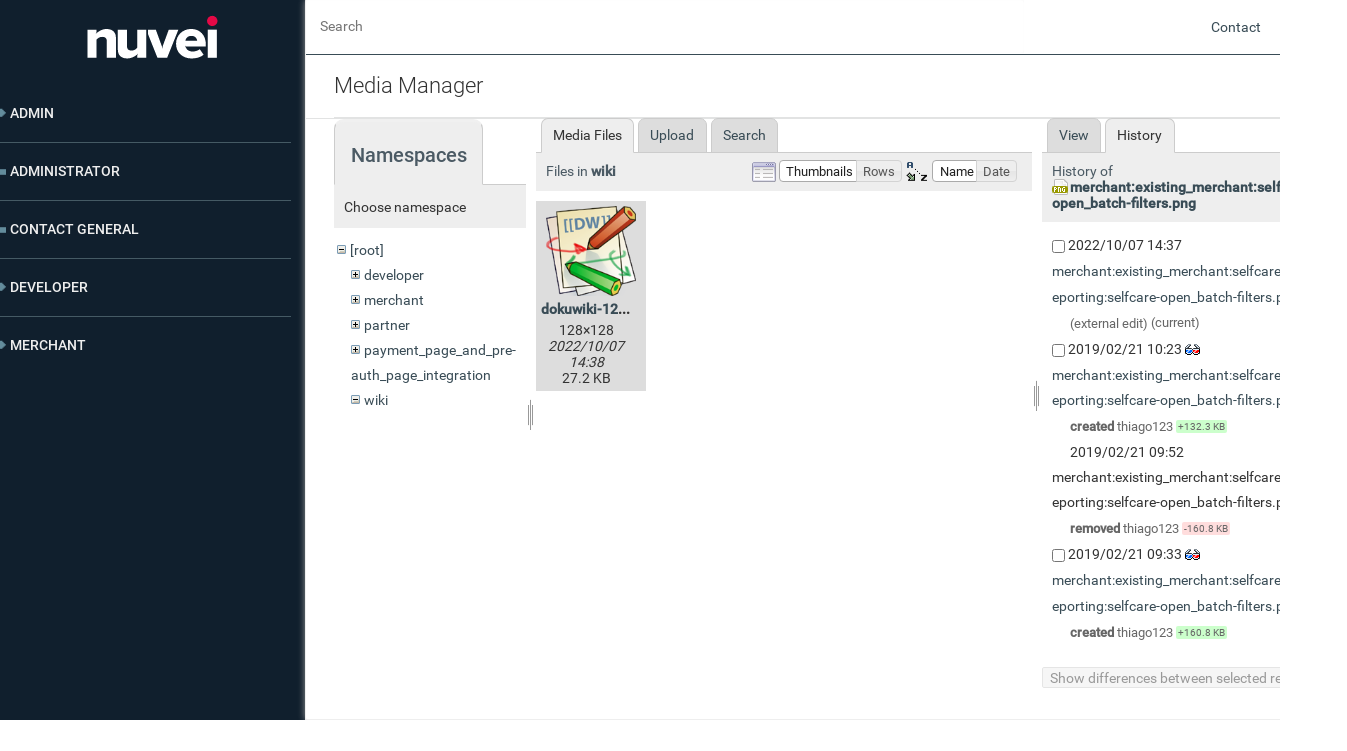

--- FILE ---
content_type: text/html; charset=utf-8
request_url: https://testhelpdesknuveicom.worldnettps.com/doku.php?id=start&ns=wiki&tab_files=files&do=media&tab_details=history&image=merchant%3Aexisting_merchant%3Aselfcare_system%3Areporting%3Aselfcare-open_batch-filters.png
body_size: 5304
content:
<!DOCTYPE html>
<html xmlns="http://www.w3.org/1999/xhtml" xml:lang="en" lang="en" dir="ltr">
<head>
    <meta http-equiv="Content-Type" content="text/html; charset=utf-8" />
    <title> Knowledge Base : Start</title>
    <meta name="generator" content="DokuWiki"/>
<meta name="theme-color" content="#008800"/>
<meta name="robots" content="noindex,nofollow"/>
<link rel="search" type="application/opensearchdescription+xml" href="/lib/exe/opensearch.php" title="Documentation"/>
<link rel="start" href="/"/>
<link rel="contents" href="/doku.php?id=start&amp;do=index" title="Sitemap"/>
<link rel="manifest" href="/lib/exe/manifest.php"/>
<link rel="alternate" type="application/rss+xml" title="Recent Changes" href="/feed.php"/>
<link rel="alternate" type="application/rss+xml" title="Current namespace" href="/feed.php?mode=list&amp;ns="/>
<link rel="alternate" type="text/html" title="Plain HTML" href="/doku.php?do=export_xhtml&amp;id=start"/>
<link rel="alternate" type="text/plain" title="Wiki Markup" href="/doku.php?do=export_raw&amp;id=start"/>
<link rel="stylesheet" type="text/css" href="/lib/exe/css.php?t=dokuwiki&amp;tseed=7ad504b8143c724c3fa7ea6ad1fe19b9"/>
<!--[if gte IE 9]><!-->
<script type="text/javascript">/*<![CDATA[*/var NS='';var JSINFO = {"isadmin":0,"isauth":0,"id":"start","namespace":"","ACT":"media","useHeadingNavigation":0,"useHeadingContent":0};
/*!]]>*/</script>
<script type="text/javascript" charset="utf-8" src="/lib/exe/jquery.php?tseed=23f888679b4f1dc26eef34902aca964f"></script>
<script type="text/javascript" charset="utf-8" src="/lib/exe/js.php?t=dokuwiki&amp;tseed=7ad504b8143c724c3fa7ea6ad1fe19b9"></script>
<!--<![endif]-->
    <link rel="shortcut icon" href="../lib/tpl/NUVEI/images/favicon.png" />
<link rel="apple-touch-icon" href="../lib/tpl/NUVEI/images/apple-touch-icon.png" />

    <script type="text/javascript" charset="utf-8" src="/lib/tpl/dokuwiki/js/sidebar.js"></script>
    <!-- ********** HEADER ********** -->
    <link rel="stylesheet" type="text/css" href="/lib/tpl/dokuwiki/_admin.css"/>
    <link rel="stylesheet" type="text/css" href="/lib/tpl/NUVEI/css/main.css"/>
    <link rel="stylesheet" type="text/css" href="/lib/tpl/dokuwiki/css/font-mfizz-2.4.1/font-mfizz.css"/>
    <link rel="stylesheet" type="text/css" href="/lib/styles/printstyle.css"/>
	<!-- Global site tag (gtag.js) - Google Analytics -->
	<script async src="https://www.googletagmanager.com/gtag/js?id=UA-154493225-1"></script>
	<script>
		window.dataLayer = window.dataLayer || [];
		function gtag(){dataLayer.push(arguments);}
		gtag('js', new Date());

		gtag('config', 'UA-154493225-1');
	</script>

</head>

<body class="whitebg">

<div class="dokuwiki" id="dokuwiki">        
        <div class="wrapper">

        <div class="plus_sidebar">

            <div id="wn_sidebar">
                
                                <div class="stylehead whiteStripe"> 
               
                    <div class="header">
                        <a href="/doku.php?id=start" class="logo" id="dokuwiki__top">
                        </a>
                    </div>
                    <!-- end of header -->

                </div>
                <!-- end of stylehead -->

                <ul class="index"><li><a href="?id=admin">Admin</a></li><div class="indent"><li><a href="?id=admin:admin_system">Admin System</a></li><div class="indent"><li><a href="?id=admin:admin_system:feature_information">Feature Information</a></li><li><a href="?id=admin:admin_system:introduction">Introduction</a></li><li><a href="?id=admin:admin_system:merchant_details">Merchant Details</a></li><li><a href="?id=admin:admin_system:reporting">Reporting</a></li><div class="indent"><li><a href="?id=admin:admin_system:reporting:scheduled_report">Scheduled Report</a></li></div><li><a href="?id=admin:admin_system:terminal_setup">Terminal Setup</a></li><li><a href="?id=admin:admin_system:users">Users</a></li></div></div><li><a href="?id=administrator">Administrator</a></li><li><a href="?id=contact_general">Contact General</a></li><li><a href="?id=developer">Developer</a></li><div class="indent"><li><a href="?id=developer:api_specification">API Specification</a></li><div class="indent"><li><a href="?id=developer:api_specification:account_updater">Account Updater</a></li><li><a href="?id=developer:api_specification:adding_3ds_to_your_xml_integration">Adding 3ds To Your Xml Integration</a></li><li><a href="?id=developer:api_specification:glossary">Glossary</a></li><li><a href="?id=developer:api_specification:hpp_background_validation">Hpp Background Validation</a></li><li><a href="?id=developer:api_specification:hpp_bulk_payments_features">Hpp Bulk Payments Features</a></li><li><a href="?id=developer:api_specification:hpp_payment_features">Hpp Payment Features</a></li><li><a href="?id=developer:api_specification:hpp_payment_features_applepay">Hpp Payment Features Applepay</a></li><li><a href="?id=developer:api_specification:hpp_payment_features_googlepay">Hpp Payment Features Googlepay</a></li><li><a href="?id=developer:api_specification:hpp_secure_card_features">Hpp Secure Card Features</a></li><li><a href="?id=developer:api_specification:hpp_secure_token_features">Hpp Secure Token Features</a></li><li><a href="?id=developer:api_specification:hpp_subscription_features">Hpp Subscription Features</a></li><li><a href="?id=developer:api_specification:response_codes_and_messages">Response Codes And Messages</a></li><li><a href="?id=developer:api_specification:restful_integration_method">Restful Integration Method</a></li><li><a href="?id=developer:api_specification:special_fields_and_parameters">Special Fields And Parameters</a></li><li><a href="?id=developer:api_specification:upgrading_xml_to_3ds_version_2">Upgrading Xml To 3ds Version 2</a></li><li><a href="?id=developer:api_specification:xml_3d_secure">Xml 3d Secure</a></li><li><a href="?id=developer:api_specification:xml_account_verification_features">Xml Account Verification Features</a></li><li><a href="?id=developer:api_specification:xml_payment_features">Xml Payment Features</a></li><li><a href="?id=developer:api_specification:xml_payment_features_applepay">Xml Payment Features Applepay</a></li><li><a href="?id=developer:api_specification:xml_payment_features_einvoice">Xml Payment Features Einvoice</a></li><li><a href="?id=developer:api_specification:xml_payment_features_googlepay">Xml Payment Features Googlepay</a></li><li><a href="?id=developer:api_specification:xml_secure_card_features">Xml Secure Card Features</a></li><li><a href="?id=developer:api_specification:xml_secure_token_features">Xml Secure Token Features</a></li><li><a href="?id=developer:api_specification:xml_subscription_features">Xml Subscription Features</a></li><li><a href="?id=developer:api_specification:xml_terminal_features">Xml Terminal Features</a></li></div><li><a href="?id=developer:important_integration_settings">Important Integration Settings</a></li><li><a href="?id=developer:integration_docs">Integration Docs</a></li><div class="indent"><li><a href="?id=developer:integration_docs:sandbox_testing">Sandbox Testing</a></li></div><li><a href="?id=developer:package_solutions">Package Solutions</a></li><li><a href="?id=developer:plugins">Plugins</a></li><div class="indent"><li><a href="?id=developer:plugins:cscart">Cscart</a></li><li><a href="?id=developer:plugins:cubecart">Cubecart</a></li><li><a href="?id=developer:plugins:interspire">Interspire</a></li><li><a href="?id=developer:plugins:joomla">Joomla</a></li><li><a href="?id=developer:plugins:magento">Magento</a></li><li><a href="?id=developer:plugins:oscommerce">Oscommerce</a></li><li><a href="?id=developer:plugins:prestashop">Prestashop</a></li><li><a href="?id=developer:plugins:shopify">Shopify</a></li><li><a href="?id=developer:plugins:ubercart">Ubercart</a></li><li><a href="?id=developer:plugins:virtuemart">Virtuemart</a></li><li><a href="?id=developer:plugins:woocommerce">Woocommerce</a></li><li><a href="?id=developer:plugins:wpecommerce">Wpecommerce</a></li><li><a href="?id=developer:plugins:zencart">Zencart</a></li></div><li><a href="?id=developer:sample_codes">Sample Codes</a></li><div class="indent"><li><a href="?id=developer:sample_codes:java.xml">Java.xml</a></li><li><a href="?id=developer:sample_codes:net_hosted_payments">Net Hosted Payments</a></li><li><a href="?id=developer:sample_codes:net_hosted_secure_cards_amazon_solution">Net Hosted Secure Cards Amazon Solution</a></li><li><a href="?id=developer:sample_codes:net_hosted_secure_tokens_amazon_solution">Net Hosted Secure Tokens Amazon Solution</a></li><li><a href="?id=developer:sample_codes:net_xml_payments">Net Xml Payments</a></li><li><a href="?id=developer:sample_codes:net_xml_secure_cards">Net Xml Secure Cards</a></li><li><a href="?id=developer:sample_codes:net_xml_secure_tokens">Net Xml Secure Tokens</a></li><li><a href="?id=developer:sample_codes:net_xml_subscriptions">Net Xml Subscriptions</a></li><li><a href="?id=developer:sample_codes:php_hosted_payment_with_secure_card_storage">Php Hosted Payment With Secure Card Storage</a></li><li><a href="?id=developer:sample_codes:php_hosted_payment_with_secure_token_storage">Php Hosted Payment With Secure Token Storage</a></li><li><a href="?id=developer:sample_codes:php_hosted_payments">Php Hosted Payments</a></li><li><a href="?id=developer:sample_codes:php_hosted_secure_card_amazon_solution">Php Hosted Secure Card Amazon Solution</a></li><li><a href="?id=developer:sample_codes:php_hosted_secure_cards">Php Hosted Secure Cards</a></li><li><a href="?id=developer:sample_codes:php_hosted_secure_token_amazon_solution">Php Hosted Secure Token Amazon Solution</a></li><li><a href="?id=developer:sample_codes:php_hosted_secure_tokens">Php Hosted Secure Tokens</a></li><li><a href="?id=developer:sample_codes:php_hosted_subscriptions">Php Hosted Subscriptions</a></li><li><a href="?id=developer:sample_codes:php_xml_payments">Php Xml Payments</a></li><li><a href="?id=developer:sample_codes:php_xml_payments_with_3d_secure">Php Xml Payments With 3d Secure</a></li><li><a href="?id=developer:sample_codes:php_xml_secure_cards">Php Xml Secure Cards</a></li><li><a href="?id=developer:sample_codes:php_xml_secure_tokens">Php Xml Secure Tokens</a></li><li><a href="?id=developer:sample_codes:php_xml_subscriptions">Php Xml Subscriptions</a></li></div><li><a href="?id=developer:understanding_the_integration">Understanding The Integration</a></li></div><li><a href="?id=merchant">Merchant</a></li><div class="indent"><li><a href="?id=merchant:existing_merchant">Existing Merchant</a></li><div class="indent"><li><a href="?id=merchant:existing_merchant:f_a_q">F A Q</a></li><li><a href="?id=merchant:existing_merchant:other_information">Other Information</a></li><div class="indent"><li><a href="?id=merchant:existing_merchant:other_information:3d_secure">3d Secure</a></li><li><a href="?id=merchant:existing_merchant:other_information:pay_fac">Pay Fac</a></li><li><a href="?id=merchant:existing_merchant:other_information:transaction_responses">Transaction Responses</a></li></div><li><a href="?id=merchant:existing_merchant:tips_and_hints">Tips And Hints</a></li><div class="indent"><li><a href="?id=merchant:existing_merchant:tips_and_hints:glossary">Glossary</a></li><li><a href="?id=merchant:existing_merchant:tips_and_hints:how_to">How To</a></li><li><a href="?id=merchant:existing_merchant:tips_and_hints:what_is">What Is</a></li></div></div><li><a href="?id=merchant:new_merchant">New Merchant</a></li><div class="indent"><li><a href="?id=merchant:new_merchant:benefits">Benefits</a></li><li><a href="?id=merchant:new_merchant:products">Products</a></li></div></div></ul>            </div>


            <div class="page">

                <div class="page_header">
                    <form action="/doku.php?id=start" method="get" role="search" class="search doku_form" id="dw__search" accept-charset="utf-8"><input type="hidden" name="do" value="search" /><input type="hidden" name="id" value="start" /><div class="no"><input name="q" type="text" class="edit" title="[F]" accesskey="f" placeholder="Search" autocomplete="on" id="qsearch__in" value="" /><button value="1" type="submit" title="Search">Search</button><div id="qsearch__out" class="ajax_qsearch JSpopup"></div></div></form>
                    <div id="custom_menu">
                        <ul>
                            <li><a href="">Contact</a></li>
                            <li><a href="/doku.php?do=login">Log In</a></li>                        </ul>
                    </div>

                </div>

                
                
                                                    
                <div id="wn_main_window"></div> 

                <div class="article">

                    <button class="article">Select Article <a class="button-down-to-x"></a></button><div id="listnavigation"><ul class="index"><li><a href="?id=admin">Admin</a></li><div class="indent"><li><a href="?id=admin:admin_system">Admin System</a></li><div class="indent"><li><a href="?id=admin:admin_system:feature_information">Feature Information</a></li><li><a href="?id=admin:admin_system:introduction">Introduction</a></li><li><a href="?id=admin:admin_system:merchant_details">Merchant Details</a></li><li><a href="?id=admin:admin_system:reporting">Reporting</a></li><div class="indent"><li><a href="?id=admin:admin_system:reporting:scheduled_report">Scheduled Report</a></li></div><li><a href="?id=admin:admin_system:terminal_setup">Terminal Setup</a></li><li><a href="?id=admin:admin_system:users">Users</a></li></div></div><li><a href="?id=administrator">Administrator</a></li><li><a href="?id=contact_general">Contact General</a></li><li><a href="?id=developer">Developer</a></li><div class="indent"><li><a href="?id=developer:api_specification">API Specification</a></li><div class="indent"><li><a href="?id=developer:api_specification:account_updater">Account Updater</a></li><li><a href="?id=developer:api_specification:adding_3ds_to_your_xml_integration">Adding 3ds To Your Xml Integration</a></li><li><a href="?id=developer:api_specification:glossary">Glossary</a></li><li><a href="?id=developer:api_specification:hpp_background_validation">Hpp Background Validation</a></li><li><a href="?id=developer:api_specification:hpp_bulk_payments_features">Hpp Bulk Payments Features</a></li><li><a href="?id=developer:api_specification:hpp_payment_features">Hpp Payment Features</a></li><li><a href="?id=developer:api_specification:hpp_payment_features_applepay">Hpp Payment Features Applepay</a></li><li><a href="?id=developer:api_specification:hpp_payment_features_googlepay">Hpp Payment Features Googlepay</a></li><li><a href="?id=developer:api_specification:hpp_secure_card_features">Hpp Secure Card Features</a></li><li><a href="?id=developer:api_specification:hpp_secure_token_features">Hpp Secure Token Features</a></li><li><a href="?id=developer:api_specification:hpp_subscription_features">Hpp Subscription Features</a></li><li><a href="?id=developer:api_specification:response_codes_and_messages">Response Codes And Messages</a></li><li><a href="?id=developer:api_specification:restful_integration_method">Restful Integration Method</a></li><li><a href="?id=developer:api_specification:special_fields_and_parameters">Special Fields And Parameters</a></li><li><a href="?id=developer:api_specification:upgrading_xml_to_3ds_version_2">Upgrading Xml To 3ds Version 2</a></li><li><a href="?id=developer:api_specification:xml_3d_secure">Xml 3d Secure</a></li><li><a href="?id=developer:api_specification:xml_account_verification_features">Xml Account Verification Features</a></li><li><a href="?id=developer:api_specification:xml_payment_features">Xml Payment Features</a></li><li><a href="?id=developer:api_specification:xml_payment_features_applepay">Xml Payment Features Applepay</a></li><li><a href="?id=developer:api_specification:xml_payment_features_einvoice">Xml Payment Features Einvoice</a></li><li><a href="?id=developer:api_specification:xml_payment_features_googlepay">Xml Payment Features Googlepay</a></li><li><a href="?id=developer:api_specification:xml_secure_card_features">Xml Secure Card Features</a></li><li><a href="?id=developer:api_specification:xml_secure_token_features">Xml Secure Token Features</a></li><li><a href="?id=developer:api_specification:xml_subscription_features">Xml Subscription Features</a></li><li><a href="?id=developer:api_specification:xml_terminal_features">Xml Terminal Features</a></li></div><li><a href="?id=developer:important_integration_settings">Important Integration Settings</a></li><li><a href="?id=developer:integration_docs">Integration Docs</a></li><div class="indent"><li><a href="?id=developer:integration_docs:sandbox_testing">Sandbox Testing</a></li></div><li><a href="?id=developer:package_solutions">Package Solutions</a></li><li><a href="?id=developer:plugins">Plugins</a></li><div class="indent"><li><a href="?id=developer:plugins:cscart">Cscart</a></li><li><a href="?id=developer:plugins:cubecart">Cubecart</a></li><li><a href="?id=developer:plugins:interspire">Interspire</a></li><li><a href="?id=developer:plugins:joomla">Joomla</a></li><li><a href="?id=developer:plugins:magento">Magento</a></li><li><a href="?id=developer:plugins:oscommerce">Oscommerce</a></li><li><a href="?id=developer:plugins:prestashop">Prestashop</a></li><li><a href="?id=developer:plugins:shopify">Shopify</a></li><li><a href="?id=developer:plugins:ubercart">Ubercart</a></li><li><a href="?id=developer:plugins:virtuemart">Virtuemart</a></li><li><a href="?id=developer:plugins:woocommerce">Woocommerce</a></li><li><a href="?id=developer:plugins:wpecommerce">Wpecommerce</a></li><li><a href="?id=developer:plugins:zencart">Zencart</a></li></div><li><a href="?id=developer:sample_codes">Sample Codes</a></li><div class="indent"><li><a href="?id=developer:sample_codes:java.xml">Java.xml</a></li><li><a href="?id=developer:sample_codes:net_hosted_payments">Net Hosted Payments</a></li><li><a href="?id=developer:sample_codes:net_hosted_secure_cards_amazon_solution">Net Hosted Secure Cards Amazon Solution</a></li><li><a href="?id=developer:sample_codes:net_hosted_secure_tokens_amazon_solution">Net Hosted Secure Tokens Amazon Solution</a></li><li><a href="?id=developer:sample_codes:net_xml_payments">Net Xml Payments</a></li><li><a href="?id=developer:sample_codes:net_xml_secure_cards">Net Xml Secure Cards</a></li><li><a href="?id=developer:sample_codes:net_xml_secure_tokens">Net Xml Secure Tokens</a></li><li><a href="?id=developer:sample_codes:net_xml_subscriptions">Net Xml Subscriptions</a></li><li><a href="?id=developer:sample_codes:php_hosted_payment_with_secure_card_storage">Php Hosted Payment With Secure Card Storage</a></li><li><a href="?id=developer:sample_codes:php_hosted_payment_with_secure_token_storage">Php Hosted Payment With Secure Token Storage</a></li><li><a href="?id=developer:sample_codes:php_hosted_payments">Php Hosted Payments</a></li><li><a href="?id=developer:sample_codes:php_hosted_secure_card_amazon_solution">Php Hosted Secure Card Amazon Solution</a></li><li><a href="?id=developer:sample_codes:php_hosted_secure_cards">Php Hosted Secure Cards</a></li><li><a href="?id=developer:sample_codes:php_hosted_secure_token_amazon_solution">Php Hosted Secure Token Amazon Solution</a></li><li><a href="?id=developer:sample_codes:php_hosted_secure_tokens">Php Hosted Secure Tokens</a></li><li><a href="?id=developer:sample_codes:php_hosted_subscriptions">Php Hosted Subscriptions</a></li><li><a href="?id=developer:sample_codes:php_xml_payments">Php Xml Payments</a></li><li><a href="?id=developer:sample_codes:php_xml_payments_with_3d_secure">Php Xml Payments With 3d Secure</a></li><li><a href="?id=developer:sample_codes:php_xml_secure_cards">Php Xml Secure Cards</a></li><li><a href="?id=developer:sample_codes:php_xml_secure_tokens">Php Xml Secure Tokens</a></li><li><a href="?id=developer:sample_codes:php_xml_subscriptions">Php Xml Subscriptions</a></li></div><li><a href="?id=developer:understanding_the_integration">Understanding The Integration</a></li></div><li><a href="?id=merchant">Merchant</a></li><div class="indent"><li><a href="?id=merchant:existing_merchant">Existing Merchant</a></li><div class="indent"><li><a href="?id=merchant:existing_merchant:f_a_q">F A Q</a></li><li><a href="?id=merchant:existing_merchant:other_information">Other Information</a></li><div class="indent"><li><a href="?id=merchant:existing_merchant:other_information:3d_secure">3d Secure</a></li><li><a href="?id=merchant:existing_merchant:other_information:pay_fac">Pay Fac</a></li><li><a href="?id=merchant:existing_merchant:other_information:transaction_responses">Transaction Responses</a></li></div><li><a href="?id=merchant:existing_merchant:tips_and_hints">Tips And Hints</a></li><div class="indent"><li><a href="?id=merchant:existing_merchant:tips_and_hints:glossary">Glossary</a></li><li><a href="?id=merchant:existing_merchant:tips_and_hints:how_to">How To</a></li><li><a href="?id=merchant:existing_merchant:tips_and_hints:what_is">What Is</a></li></div></div><li><a href="?id=merchant:new_merchant">New Merchant</a></li><div class="indent"><li><a href="?id=merchant:new_merchant:benefits">Benefits</a></li><li><a href="?id=merchant:new_merchant:products">Products</a></li></div></div></ul></div>                    <!-- wikipage start -->
                    <div id="mediamanager__page">
<h1>Media Manager</h1>
<div class="panel namespaces">
<h2>Namespaces</h2>
<div class="panelHeader">Choose namespace</div>
<div class="panelContent" id="media__tree">

<ul class="idx">
<li class="media level0 open"><img src="/lib/images/minus.gif" alt="−" /><div class="li"><a href="/doku.php?id=start&amp;ns=&amp;tab_files=files&amp;do=media&amp;tab_details=history&amp;image=merchant%3Aexisting_merchant%3Aselfcare_system%3Areporting%3Aselfcare-open_batch-filters.png" class="idx_dir">[root]</a></div>
<ul class="idx">
<li class="media level1 closed"><img src="/lib/images/plus.gif" alt="+" /><div class="li"><a href="/doku.php?id=start&amp;ns=developer&amp;tab_files=files&amp;do=media&amp;tab_details=history&amp;image=merchant%3Aexisting_merchant%3Aselfcare_system%3Areporting%3Aselfcare-open_batch-filters.png" class="idx_dir">developer</a></div></li>
<li class="media level1 closed"><img src="/lib/images/plus.gif" alt="+" /><div class="li"><a href="/doku.php?id=start&amp;ns=merchant&amp;tab_files=files&amp;do=media&amp;tab_details=history&amp;image=merchant%3Aexisting_merchant%3Aselfcare_system%3Areporting%3Aselfcare-open_batch-filters.png" class="idx_dir">merchant</a></div></li>
<li class="media level1 closed"><img src="/lib/images/plus.gif" alt="+" /><div class="li"><a href="/doku.php?id=start&amp;ns=partner&amp;tab_files=files&amp;do=media&amp;tab_details=history&amp;image=merchant%3Aexisting_merchant%3Aselfcare_system%3Areporting%3Aselfcare-open_batch-filters.png" class="idx_dir">partner</a></div></li>
<li class="media level1 closed"><img src="/lib/images/plus.gif" alt="+" /><div class="li"><a href="/doku.php?id=start&amp;ns=payment_page_and_pre-auth_page_integration&amp;tab_files=files&amp;do=media&amp;tab_details=history&amp;image=merchant%3Aexisting_merchant%3Aselfcare_system%3Areporting%3Aselfcare-open_batch-filters.png" class="idx_dir">payment_page_and_pre-auth_page_integration</a></div></li>
<li class="media level1 open"><img src="/lib/images/minus.gif" alt="−" /><div class="li"><a href="/doku.php?id=start&amp;ns=wiki&amp;tab_files=files&amp;do=media&amp;tab_details=history&amp;image=merchant%3Aexisting_merchant%3Aselfcare_system%3Areporting%3Aselfcare-open_batch-filters.png" class="idx_dir">wiki</a></div></li>
</ul></li>
</ul>
</div>
</div>
<div class="panel filelist">
<h2 class="a11y">Media Files</h2>
<ul class="tabs">
<li><strong>Media Files</strong></li>
<li><a href="/doku.php?id=start&amp;tab_files=upload&amp;do=media&amp;tab_details=history&amp;image=merchant%3Aexisting_merchant%3Aselfcare_system%3Areporting%3Aselfcare-open_batch-filters.png&amp;ns=wiki">Upload</a></li>
<li><a href="/doku.php?id=start&amp;tab_files=search&amp;do=media&amp;tab_details=history&amp;image=merchant%3Aexisting_merchant%3Aselfcare_system%3Areporting%3Aselfcare-open_batch-filters.png&amp;ns=wiki">Search</a></li>
</ul>
<div class="panelHeader">
<h3>Files in <strong>wiki</strong></h3>
<form class="options" method="get" action="/doku.php?id=start" accept-charset="utf-8"><div class="no">
<input type="hidden" name="do" value="media" /><input type="hidden" name="tab_files" value="files" /><input type="hidden" name="tab_details" value="history" /><input type="hidden" name="image" value="merchant:existing_merchant:selfcare_system:reporting:selfcare-open_batch-filters.png" /><input type="hidden" name="ns" value="wiki" /><ul>
<li class="listType"><label class="thumbs" for="listType__thumbs"><input type="radio" id="listType__thumbs" name="list_dwmedia" value="thumbs" checked="checked" /> <span>Thumbnails</span></label>
<label class="rows" for="listType__rows"><input type="radio" id="listType__rows" name="list_dwmedia" value="rows" /> <span>Rows</span></label>
</li>
<li class="sortBy"><label class="name" for="sortBy__name"><input type="radio" id="sortBy__name" name="sort_dwmedia" value="name" checked="checked" /> <span>Name</span></label>
<label class="date" for="sortBy__date"><input type="radio" id="sortBy__date" name="sort_dwmedia" value="date" /> <span>Date</span></label>
</li>
<li><button type="submit">Apply</button>
</li>
</ul>
</div></form>
</div>
<div class="panelContent">
<ul class="thumbs"><li><dl title="wiki:dokuwiki-128.png">
<dt><a id="l_:wiki:dokuwiki-128.png" class="image thumb" href="/doku.php?id=start&amp;image=wiki%3Adokuwiki-128.png&amp;ns=wiki&amp;tab_details=view&amp;do=media&amp;tab_files=files"><img src="/lib/exe/fetch.php?w=90&amp;h=90&amp;t=1665153500&amp;tok=71be83&amp;media=wiki:dokuwiki-128.png" alt="wiki:dokuwiki-128.png" /></a></dt>
<dd class="name"><a href="/doku.php?id=start&amp;image=wiki%3Adokuwiki-128.png&amp;ns=wiki&amp;tab_details=view&amp;do=media&amp;tab_files=files" id="h_:wiki:dokuwiki-128.png">dokuwiki-128.png</a></dd>
<dd class="size">128&#215;128</dd>
<dd class="date">2022/10/07 14:38</dd>
<dd class="filesize">27.2 KB</dd>
</dl></li>
</ul>
</div>
</div>
<div class="panel file">
<h2 class="a11y">File</h2>
<ul class="tabs">
<li><a href="/doku.php?id=start&amp;tab_details=view&amp;do=media&amp;tab_files=files&amp;image=merchant%3Aexisting_merchant%3Aselfcare_system%3Areporting%3Aselfcare-open_batch-filters.png&amp;ns=wiki">View</a></li>
<li><strong>History</strong></li>
</ul>
<div class="panelHeader"><h3>History of <strong><a href="/lib/exe/fetch.php?media=merchant:existing_merchant:selfcare_system:reporting:selfcare-open_batch-filters.png" class="select mediafile mf_png" title="View original file">merchant:existing_merchant:selfcare_system:reporting:selfcare-open_batch-filters.png</a></strong></h3></div>
<div class="panelContent">
<form id="page__revisions" class="changes" action="/doku.php?id=start&amp;image=merchant%3Aexisting_merchant%3Aselfcare_system%3Areporting%3Aselfcare-open_batch-filters.png&amp;do=media&amp;tab_files=files&amp;tab_details=history&amp;ns=wiki" method="post" accept-charset="utf-8"><div class="no">
<input type="hidden" name="sectok" value="" /><input type="hidden" name="mediado" value="diff" /><ul >
<li >
<div class="li">
<input type="checkbox" name="rev2[]" value="current"/>
<span class="date">
2022/10/07 14:37</span>
<img src="/lib/images/blank.gif" width="15" height="11" alt="" /><a class="wikilink1" href="/doku.php?id=start&amp;image=merchant%3Aexisting_merchant%3Aselfcare_system%3Areporting%3Aselfcare-open_batch-filters.png&amp;tab_details=view&amp;do=media&amp;tab_files=files&amp;ns=wiki">
merchant:existing_merchant:selfcare_system:reporting:selfcare-open_batch-filters.png</a>
<div >
<span class="user">
(external edit)</span>
(current)</div>
</div>
</li>
<li >
<div class="li">
<input type="checkbox" name="rev2[]" value="1550744594"/>
<span class="date">
2019/02/21 10:23</span>
<a class="diff_link" href="/doku.php?id=start&amp;image=merchant%3Aexisting_merchant%3Aselfcare_system%3Areporting%3Aselfcare-open_batch-filters.png&amp;rev=1550744594&amp;mediado=diff&amp;do=media&amp;tab_files=files&amp;tab_details=history&amp;ns=wiki">
<img src="/lib/images/diff.png" width="15" height="11" title="Show differences to current revisions" alt="Show differences to current revisions"/>
</a>
<a class="wikilink1" href="/doku.php?id=start&amp;image=merchant%3Aexisting_merchant%3Aselfcare_system%3Areporting%3Aselfcare-open_batch-filters.png&amp;tab_details=view&amp;rev=1550744594&amp;do=media&amp;tab_files=files&amp;ns=wiki">
merchant:existing_merchant:selfcare_system:reporting:selfcare-open_batch-filters.png</a>
<div >
<span class="sum">
<bdi>created</bdi></span>
<span class="user">
<bdi>thiago123</bdi></span>
<span class="sizechange positive">
+132.3 KB</span>
</div>
</div>
</li>
<li >
<div class="li">
<img src="/lib/images/blank.gif" width="15" height="11" alt="" /><span class="date">
2019/02/21 09:52</span>
<img src="/lib/images/blank.gif" width="15" height="11" alt="" />merchant:existing_merchant:selfcare_system:reporting:selfcare-open_batch-filters.png<div >
<span class="sum">
<bdi>removed</bdi></span>
<span class="user">
<bdi>thiago123</bdi></span>
<span class="sizechange negative">
-160.8 KB</span>
</div>
</div>
</li>
<li >
<div class="li">
<input type="checkbox" name="rev2[]" value="1550741607"/>
<span class="date">
2019/02/21 09:33</span>
<a class="diff_link" href="/doku.php?id=start&amp;image=merchant%3Aexisting_merchant%3Aselfcare_system%3Areporting%3Aselfcare-open_batch-filters.png&amp;rev=1550741607&amp;mediado=diff&amp;do=media&amp;tab_files=files&amp;tab_details=history&amp;ns=wiki">
<img src="/lib/images/diff.png" width="15" height="11" title="Show differences to current revisions" alt="Show differences to current revisions"/>
</a>
<a class="wikilink1" href="/doku.php?id=start&amp;image=merchant%3Aexisting_merchant%3Aselfcare_system%3Areporting%3Aselfcare-open_batch-filters.png&amp;tab_details=view&amp;rev=1550741607&amp;do=media&amp;tab_files=files&amp;ns=wiki">
merchant:existing_merchant:selfcare_system:reporting:selfcare-open_batch-filters.png</a>
<div >
<span class="sum">
<bdi>created</bdi></span>
<span class="user">
<bdi>thiago123</bdi></span>
<span class="sizechange positive">
+160.8 KB</span>
</div>
</div>
</li>
</ul>
<button type="submit">Show differences between selected revisions</button>
</div></form>
<div class="pagenav"></div></div>
</div>
</div>

                        <!-- wikipage stop -->
                                        </div>
            
                <div class="stylefoot">
                    <a class="nolink" href="#dw__search">
                        <!-- <button class="button" value="" title=""> -->
                            <span class="fa fa-chevron-up"></span>
                        <!-- </button> -->
                    </a>
                    
                    <div class="footerColumns">

                        <div class="col">
                            <h4>Worldnet</h4>
                            <ul>
                                <li>
                                    <a href="test.html">About Worldnet</a>
                                </li>
                                <li>
                                    <a href="test.html">Solutions</a>
                                </li>
                                <li>
                                    <a href="test.html">Plans & Pricing</a>
                                </li>
                            </ul>
                        </div>

                        <div class="col">
                            <h4>Learn More</h4>
                            <ul>
                                <li>
                                    <a href="test.html">PCI Compliance</a>
                                </li>
                                <li>
                                    <a href="test.html">Video Tutorials</a>
                                </li>
                                <li>
                                    <a href="test.html">General FAQ</a>
                                </li>
                            </ul>
                        </div>

                        <div class="col">
                            <h4>Request</h4>
                            <ul>
                                <li>
                                    <a href="test.html">Selfcare System Demo</a>
                                </li>
                                <li>
                                    <a href="test.html">Admin System Demo</a>
                                </li>
                                <li>
                                    <a href="test.html">Test Account</a>
                                </li>
                            </ul>
                        </div>

                        <div class="col">
                            <h4>Contact Us</h4>
                            <ul>
                                <li>
                                    <a href="test.html">Support Team</a>
                                </li>
                                <li>
                                    <a href="test.html">Sales Team</a>
                                </li>
                                <li>
                                    <a href="test.html">Send us your questions</a>
                                </li>
                            </ul>                                
                        </div>

                    </div>

                    

                    <div class="copy">
                        Copyright © 2026  | Powered by <a href="https://www.dokuwiki.org/" target="_blank">DokuWiki</a>
                        <div>
                                                    </div>
                        <div>
                                                    </div>

                    </div>

                </div>

            </div>
            <!-- end of page -->

            <div class="no">
                <img src="/lib/exe/indexer.php?id=start&amp;1769073157" width="2" height="1" alt="" />            </div>

        </div>
        <!-- end of plus_sidebar -->
        




    </div>
    <!-- end of wrapper -->
        
</div>
<!-- end of dokuwiki -->


<div class="license">Except where otherwise noted, content on this wiki is licensed under the following license: <bdi><a href="http://creativecommons.org/licenses/by-sa/4.0/" rel="license" class="urlextern">CC Attribution-Share Alike 4.0 International</a></bdi></div>
</body>
</html> 


--- FILE ---
content_type: text/css
request_url: https://testhelpdesknuveicom.worldnettps.com/lib/tpl/NUVEI/css/main.css
body_size: 10089
content:
/*!
 *  Font Awesome 4.5.0
 */@font-face{font-family:'FontAwesome';src:url("../../base/fonts/fontawesome-webfont.eot?v=4.5.0");src:url("../../base/fonts/fontawesome-webfont.eot?#iefix&v=4.5.0") format("embedded-opentype"),url("../../base/fonts/fontawesome-webfont.woff2?v=4.5.0") format("woff2"),url("../../base/fonts/fontawesome-webfont.woff?v=4.5.0") format("woff"),url("../../base/fonts/fontawesome-webfont.ttf?v=4.5.0") format("truetype"),url("../../base/fonts/fontawesome-webfont.svg?v=4.5.0#fontawesomeregular") format("svg");font-weight:normal;font-style:normal}.fa{display:inline-block;font:normal normal normal 14px/1 FontAwesome;font-size:inherit;text-rendering:auto;-webkit-font-smoothing:antialiased;-moz-osx-font-smoothing:grayscale}.fa-lg{font-size:1.33333333em;line-height:0.75em;vertical-align:-15%}.fa-2x{font-size:2em}.fa-3x{font-size:3em}.fa-4x{font-size:4em}.fa-5x{font-size:5em}.fa-fw{width:1.28571429em;text-align:center}.fa-ul{padding-left:0;margin-left:2.14285714em;list-style-type:none}.fa-ul>li{position:relative}.fa-li{position:absolute;left:-2.14285714em;width:2.14285714em;top:0.14285714em;text-align:center}.fa-li.fa-lg{left:-1.85714286em}.fa-border{padding:.2em .25em .15em;border:solid 0.08em #eeeeee;border-radius:.1em}.fa-pull-left{float:left}.fa-pull-right{float:right}.fa.fa-pull-left{margin-right:.3em}.fa.fa-pull-right{margin-left:.3em}.pull-right{float:right}.pull-left{float:left}.fa.pull-left{margin-right:.3em}.fa.pull-right{margin-left:.3em}.fa-spin{-webkit-animation:fa-spin 2s infinite linear;animation:fa-spin 2s infinite linear}.fa-pulse{-webkit-animation:fa-spin 1s infinite steps(8);animation:fa-spin 1s infinite steps(8)}@-webkit-keyframes fa-spin{0%{-webkit-transform:rotate(0deg);transform:rotate(0deg)}100%{-webkit-transform:rotate(359deg);transform:rotate(359deg)}}@keyframes fa-spin{0%{-webkit-transform:rotate(0deg);transform:rotate(0deg)}100%{-webkit-transform:rotate(359deg);transform:rotate(359deg)}}.fa-rotate-90{filter:progid:DXImageTransform.Microsoft.BasicImage(rotation=1);-webkit-transform:rotate(90deg);-ms-transform:rotate(90deg);transform:rotate(90deg)}.fa-rotate-180{filter:progid:DXImageTransform.Microsoft.BasicImage(rotation=2);-webkit-transform:rotate(180deg);-ms-transform:rotate(180deg);transform:rotate(180deg)}.fa-rotate-270{filter:progid:DXImageTransform.Microsoft.BasicImage(rotation=3);-webkit-transform:rotate(270deg);-ms-transform:rotate(270deg);transform:rotate(270deg)}.fa-flip-horizontal{filter:progid:DXImageTransform.Microsoft.BasicImage(rotation=0, mirror=1);-webkit-transform:scale(-1, 1);-ms-transform:scale(-1, 1);transform:scale(-1, 1)}.fa-flip-vertical{filter:progid:DXImageTransform.Microsoft.BasicImage(rotation=2, mirror=1);-webkit-transform:scale(1, -1);-ms-transform:scale(1, -1);transform:scale(1, -1)}:root .fa-rotate-90,:root .fa-rotate-180,:root .fa-rotate-270,:root .fa-flip-horizontal,:root .fa-flip-vertical{filter:none}.fa-stack{position:relative;display:inline-block;width:2em;height:2em;line-height:2em;vertical-align:middle}.fa-stack-1x,.fa-stack-2x{position:absolute;left:0;width:100%;text-align:center}.fa-stack-1x{line-height:inherit}.fa-stack-2x{font-size:2em}.fa-inverse{color:#ffffff}.fa-glass:before{content:"\f000"}.fa-music:before{content:"\f001"}.fa-search:before{content:"\f002"}.fa-envelope-o:before{content:"\f003"}.fa-heart:before{content:"\f004"}.fa-star:before{content:"\f005"}.fa-star-o:before{content:"\f006"}.fa-user:before{content:"\f007"}.fa-film:before{content:"\f008"}.fa-th-large:before{content:"\f009"}.fa-th:before{content:"\f00a"}.fa-th-list:before{content:"\f00b"}.fa-check:before{content:"\f00c"}.fa-remove:before,.fa-close:before,.fa-times:before{content:"\f00d"}.fa-search-plus:before{content:"\f00e"}.fa-search-minus:before{content:"\f010"}.fa-power-off:before{content:"\f011"}.fa-signal:before{content:"\f012"}.fa-gear:before,.fa-cog:before{content:"\f013"}.fa-trash-o:before{content:"\f014"}.fa-home:before{content:"\f015"}.fa-file-o:before{content:"\f016"}.fa-clock-o:before{content:"\f017"}.fa-road:before{content:"\f018"}.fa-download:before{content:"\f019"}.fa-arrow-circle-o-down:before{content:"\f01a"}.fa-arrow-circle-o-up:before{content:"\f01b"}.fa-inbox:before{content:"\f01c"}.fa-play-circle-o:before{content:"\f01d"}.fa-rotate-right:before,.fa-repeat:before{content:"\f01e"}.fa-refresh:before{content:"\f021"}.fa-list-alt:before{content:"\f022"}.fa-lock:before{content:"\f023"}.fa-flag:before{content:"\f024"}.fa-headphones:before{content:"\f025"}.fa-volume-off:before{content:"\f026"}.fa-volume-down:before{content:"\f027"}.fa-volume-up:before{content:"\f028"}.fa-qrcode:before{content:"\f029"}.fa-barcode:before{content:"\f02a"}.fa-tag:before{content:"\f02b"}.fa-tags:before{content:"\f02c"}.fa-book:before{content:"\f02d"}.fa-bookmark:before{content:"\f02e"}.fa-print:before{content:"\f02f"}.fa-camera:before{content:"\f030"}.fa-font:before{content:"\f031"}.fa-bold:before{content:"\f032"}.fa-italic:before{content:"\f033"}.fa-text-height:before{content:"\f034"}.fa-text-width:before{content:"\f035"}.fa-align-left:before{content:"\f036"}.fa-align-center:before{content:"\f037"}.fa-align-right:before{content:"\f038"}.fa-align-justify:before{content:"\f039"}.fa-list:before{content:"\f03a"}.fa-dedent:before,.fa-outdent:before{content:"\f03b"}.fa-indent:before{content:"\f03c"}.fa-video-camera:before{content:"\f03d"}.fa-photo:before,.fa-image:before,.fa-picture-o:before{content:"\f03e"}.fa-pencil:before{content:"\f040"}.fa-map-marker:before{content:"\f041"}.fa-adjust:before{content:"\f042"}.fa-tint:before{content:"\f043"}.fa-edit:before,.fa-pencil-square-o:before{content:"\f044"}.fa-share-square-o:before{content:"\f045"}.fa-check-square-o:before{content:"\f046"}.fa-arrows:before{content:"\f047"}.fa-step-backward:before{content:"\f048"}.fa-fast-backward:before{content:"\f049"}.fa-backward:before{content:"\f04a"}.fa-play:before{content:"\f04b"}.fa-pause:before{content:"\f04c"}.fa-stop:before{content:"\f04d"}.fa-forward:before{content:"\f04e"}.fa-fast-forward:before{content:"\f050"}.fa-step-forward:before{content:"\f051"}.fa-eject:before{content:"\f052"}.fa-chevron-left:before{content:"\f053"}.fa-chevron-right:before{content:"\f054"}.fa-plus-circle:before{content:"\f055"}.fa-minus-circle:before{content:"\f056"}.fa-times-circle:before{content:"\f057"}.fa-check-circle:before{content:"\f058"}.fa-question-circle:before{content:"\f059"}.fa-info-circle:before{content:"\f05a"}.fa-crosshairs:before{content:"\f05b"}.fa-times-circle-o:before{content:"\f05c"}.fa-check-circle-o:before{content:"\f05d"}.fa-ban:before{content:"\f05e"}.fa-arrow-left:before{content:"\f060"}.fa-arrow-right:before{content:"\f061"}.fa-arrow-up:before{content:"\f062"}.fa-arrow-down:before{content:"\f063"}.fa-mail-forward:before,.fa-share:before{content:"\f064"}.fa-expand:before{content:"\f065"}.fa-compress:before{content:"\f066"}.fa-plus:before{content:"\f067"}.fa-minus:before{content:"\f068"}.fa-asterisk:before{content:"\f069"}.fa-exclamation-circle:before{content:"\f06a"}.fa-gift:before{content:"\f06b"}.fa-leaf:before{content:"\f06c"}.fa-fire:before{content:"\f06d"}.fa-eye:before{content:"\f06e"}.fa-eye-slash:before{content:"\f070"}.fa-warning:before,.fa-exclamation-triangle:before{content:"\f071"}.fa-plane:before{content:"\f072"}.fa-calendar:before{content:"\f073"}.fa-random:before{content:"\f074"}.fa-comment:before{content:"\f075"}.fa-magnet:before{content:"\f076"}.fa-chevron-up:before{content:"\f077"}.fa-chevron-down:before{content:"\f078"}.fa-retweet:before{content:"\f079"}.fa-shopping-cart:before{content:"\f07a"}.fa-folder:before{content:"\f07b"}.fa-folder-open:before{content:"\f07c"}.fa-arrows-v:before{content:"\f07d"}.fa-arrows-h:before{content:"\f07e"}.fa-bar-chart-o:before,.fa-bar-chart:before{content:"\f080"}.fa-twitter-square:before{content:"\f081"}.fa-facebook-square:before{content:"\f082"}.fa-camera-retro:before{content:"\f083"}.fa-key:before{content:"\f084"}.fa-gears:before,.fa-cogs:before{content:"\f085"}.fa-comments:before{content:"\f086"}.fa-thumbs-o-up:before{content:"\f087"}.fa-thumbs-o-down:before{content:"\f088"}.fa-star-half:before{content:"\f089"}.fa-heart-o:before{content:"\f08a"}.fa-sign-out:before{content:"\f08b"}.fa-linkedin-square:before{content:"\f08c"}.fa-thumb-tack:before{content:"\f08d"}.fa-external-link:before{content:"\f08e"}.fa-sign-in:before{content:"\f090"}.fa-trophy:before{content:"\f091"}.fa-github-square:before{content:"\f092"}.fa-upload:before{content:"\f093"}.fa-lemon-o:before{content:"\f094"}.fa-phone:before{content:"\f095"}.fa-square-o:before{content:"\f096"}.fa-bookmark-o:before{content:"\f097"}.fa-phone-square:before{content:"\f098"}.fa-twitter:before{content:"\f099"}.fa-facebook-f:before,.fa-facebook:before{content:"\f09a"}.fa-github:before{content:"\f09b"}.fa-unlock:before{content:"\f09c"}.fa-credit-card:before{content:"\f09d"}.fa-feed:before,.fa-rss:before{content:"\f09e"}.fa-hdd-o:before{content:"\f0a0"}.fa-bullhorn:before{content:"\f0a1"}.fa-bell:before{content:"\f0f3"}.fa-certificate:before{content:"\f0a3"}.fa-hand-o-right:before{content:"\f0a4"}.fa-hand-o-left:before{content:"\f0a5"}.fa-hand-o-up:before{content:"\f0a6"}.fa-hand-o-down:before{content:"\f0a7"}.fa-arrow-circle-left:before{content:"\f0a8"}.fa-arrow-circle-right:before{content:"\f0a9"}.fa-arrow-circle-up:before{content:"\f0aa"}.fa-arrow-circle-down:before{content:"\f0ab"}.fa-globe:before{content:"\f0ac"}.fa-wrench:before{content:"\f0ad"}.fa-tasks:before{content:"\f0ae"}.fa-filter:before{content:"\f0b0"}.fa-briefcase:before{content:"\f0b1"}.fa-arrows-alt:before{content:"\f0b2"}.fa-group:before,.fa-users:before{content:"\f0c0"}.fa-chain:before,.fa-link:before{content:"\f0c1"}.fa-cloud:before{content:"\f0c2"}.fa-flask:before{content:"\f0c3"}.fa-cut:before,.fa-scissors:before{content:"\f0c4"}.fa-copy:before,.fa-files-o:before{content:"\f0c5"}.fa-paperclip:before{content:"\f0c6"}.fa-save:before,.fa-floppy-o:before{content:"\f0c7"}.fa-square:before{content:"\f0c8"}.fa-navicon:before,.fa-reorder:before,.fa-bars:before{content:"\f0c9"}.fa-list-ul:before{content:"\f0ca"}.fa-list-ol:before{content:"\f0cb"}.fa-strikethrough:before{content:"\f0cc"}.fa-underline:before{content:"\f0cd"}.fa-table:before{content:"\f0ce"}.fa-magic:before{content:"\f0d0"}.fa-truck:before{content:"\f0d1"}.fa-pinterest:before{content:"\f0d2"}.fa-pinterest-square:before{content:"\f0d3"}.fa-google-plus-square:before{content:"\f0d4"}.fa-google-plus:before{content:"\f0d5"}.fa-money:before{content:"\f0d6"}.fa-caret-down:before{content:"\f0d7"}.fa-caret-up:before{content:"\f0d8"}.fa-caret-left:before{content:"\f0d9"}.fa-caret-right:before{content:"\f0da"}.fa-columns:before{content:"\f0db"}.fa-unsorted:before,.fa-sort:before{content:"\f0dc"}.fa-sort-down:before,.fa-sort-desc:before{content:"\f0dd"}.fa-sort-up:before,.fa-sort-asc:before{content:"\f0de"}.fa-envelope:before{content:"\f0e0"}.fa-linkedin:before{content:"\f0e1"}.fa-rotate-left:before,.fa-undo:before{content:"\f0e2"}.fa-legal:before,.fa-gavel:before{content:"\f0e3"}.fa-dashboard:before,.fa-tachometer:before{content:"\f0e4"}.fa-comment-o:before{content:"\f0e5"}.fa-comments-o:before{content:"\f0e6"}.fa-flash:before,.fa-bolt:before{content:"\f0e7"}.fa-sitemap:before{content:"\f0e8"}.fa-umbrella:before{content:"\f0e9"}.fa-paste:before,.fa-clipboard:before{content:"\f0ea"}.fa-lightbulb-o:before{content:"\f0eb"}.fa-exchange:before{content:"\f0ec"}.fa-cloud-download:before{content:"\f0ed"}.fa-cloud-upload:before{content:"\f0ee"}.fa-user-md:before{content:"\f0f0"}.fa-stethoscope:before{content:"\f0f1"}.fa-suitcase:before{content:"\f0f2"}.fa-bell-o:before{content:"\f0a2"}.fa-coffee:before{content:"\f0f4"}.fa-cutlery:before{content:"\f0f5"}.fa-file-text-o:before{content:"\f0f6"}.fa-building-o:before{content:"\f0f7"}.fa-hospital-o:before{content:"\f0f8"}.fa-ambulance:before{content:"\f0f9"}.fa-medkit:before{content:"\f0fa"}.fa-fighter-jet:before{content:"\f0fb"}.fa-beer:before{content:"\f0fc"}.fa-h-square:before{content:"\f0fd"}.fa-plus-square:before{content:"\f0fe"}.fa-angle-double-left:before{content:"\f100"}.fa-angle-double-right:before{content:"\f101"}.fa-angle-double-up:before{content:"\f102"}.fa-angle-double-down:before{content:"\f103"}.fa-angle-left:before{content:"\f104"}.fa-angle-right:before{content:"\f105"}.fa-angle-up:before{content:"\f106"}.fa-angle-down:before{content:"\f107"}.fa-desktop:before{content:"\f108"}.fa-laptop:before{content:"\f109"}.fa-tablet:before{content:"\f10a"}.fa-mobile-phone:before,.fa-mobile:before{content:"\f10b"}.fa-circle-o:before{content:"\f10c"}.fa-quote-left:before{content:"\f10d"}.fa-quote-right:before{content:"\f10e"}.fa-spinner:before{content:"\f110"}.fa-circle:before{content:"\f111"}.fa-mail-reply:before,.fa-reply:before{content:"\f112"}.fa-github-alt:before{content:"\f113"}.fa-folder-o:before{content:"\f114"}.fa-folder-open-o:before{content:"\f115"}.fa-smile-o:before{content:"\f118"}.fa-frown-o:before{content:"\f119"}.fa-meh-o:before{content:"\f11a"}.fa-gamepad:before{content:"\f11b"}.fa-keyboard-o:before{content:"\f11c"}.fa-flag-o:before{content:"\f11d"}.fa-flag-checkered:before{content:"\f11e"}.fa-terminal:before{content:"\f120"}.fa-code:before{content:"\f121"}.fa-mail-reply-all:before,.fa-reply-all:before{content:"\f122"}.fa-star-half-empty:before,.fa-star-half-full:before,.fa-star-half-o:before{content:"\f123"}.fa-location-arrow:before{content:"\f124"}.fa-crop:before{content:"\f125"}.fa-code-fork:before{content:"\f126"}.fa-unlink:before,.fa-chain-broken:before{content:"\f127"}.fa-question:before{content:"\f128"}.fa-info:before{content:"\f129"}.fa-exclamation:before{content:"\f12a"}.fa-superscript:before{content:"\f12b"}.fa-subscript:before{content:"\f12c"}.fa-eraser:before{content:"\f12d"}.fa-puzzle-piece:before{content:"\f12e"}.fa-microphone:before{content:"\f130"}.fa-microphone-slash:before{content:"\f131"}.fa-shield:before{content:"\f132"}.fa-calendar-o:before{content:"\f133"}.fa-fire-extinguisher:before{content:"\f134"}.fa-rocket:before{content:"\f135"}.fa-maxcdn:before{content:"\f136"}.fa-chevron-circle-left:before{content:"\f137"}.fa-chevron-circle-right:before{content:"\f138"}.fa-chevron-circle-up:before{content:"\f139"}.fa-chevron-circle-down:before{content:"\f13a"}.fa-html5:before{content:"\f13b"}.fa-css3:before{content:"\f13c"}.fa-anchor:before{content:"\f13d"}.fa-unlock-alt:before{content:"\f13e"}.fa-bullseye:before{content:"\f140"}.fa-ellipsis-h:before{content:"\f141"}.fa-ellipsis-v:before{content:"\f142"}.fa-rss-square:before{content:"\f143"}.fa-play-circle:before{content:"\f144"}.fa-ticket:before{content:"\f145"}.fa-minus-square:before{content:"\f146"}.fa-minus-square-o:before{content:"\f147"}.fa-level-up:before{content:"\f148"}.fa-level-down:before{content:"\f149"}.fa-check-square:before{content:"\f14a"}.fa-pencil-square:before{content:"\f14b"}.fa-external-link-square:before{content:"\f14c"}.fa-share-square:before{content:"\f14d"}.fa-compass:before{content:"\f14e"}.fa-toggle-down:before,.fa-caret-square-o-down:before{content:"\f150"}.fa-toggle-up:before,.fa-caret-square-o-up:before{content:"\f151"}.fa-toggle-right:before,.fa-caret-square-o-right:before{content:"\f152"}.fa-euro:before,.fa-eur:before{content:"\f153"}.fa-gbp:before{content:"\f154"}.fa-dollar:before,.fa-usd:before{content:"\f155"}.fa-rupee:before,.fa-inr:before{content:"\f156"}.fa-cny:before,.fa-rmb:before,.fa-yen:before,.fa-jpy:before{content:"\f157"}.fa-ruble:before,.fa-rouble:before,.fa-rub:before{content:"\f158"}.fa-won:before,.fa-krw:before{content:"\f159"}.fa-bitcoin:before,.fa-btc:before{content:"\f15a"}.fa-file:before{content:"\f15b"}.fa-file-text:before{content:"\f15c"}.fa-sort-alpha-asc:before{content:"\f15d"}.fa-sort-alpha-desc:before{content:"\f15e"}.fa-sort-amount-asc:before{content:"\f160"}.fa-sort-amount-desc:before{content:"\f161"}.fa-sort-numeric-asc:before{content:"\f162"}.fa-sort-numeric-desc:before{content:"\f163"}.fa-thumbs-up:before{content:"\f164"}.fa-thumbs-down:before{content:"\f165"}.fa-youtube-square:before{content:"\f166"}.fa-youtube:before{content:"\f167"}.fa-xing:before{content:"\f168"}.fa-xing-square:before{content:"\f169"}.fa-youtube-play:before{content:"\f16a"}.fa-dropbox:before{content:"\f16b"}.fa-stack-overflow:before{content:"\f16c"}.fa-instagram:before{content:"\f16d"}.fa-flickr:before{content:"\f16e"}.fa-adn:before{content:"\f170"}.fa-bitbucket:before{content:"\f171"}.fa-bitbucket-square:before{content:"\f172"}.fa-tumblr:before{content:"\f173"}.fa-tumblr-square:before{content:"\f174"}.fa-long-arrow-down:before{content:"\f175"}.fa-long-arrow-up:before{content:"\f176"}.fa-long-arrow-left:before{content:"\f177"}.fa-long-arrow-right:before{content:"\f178"}.fa-apple:before{content:"\f179"}.fa-windows:before{content:"\f17a"}.fa-android:before{content:"\f17b"}.fa-linux:before{content:"\f17c"}.fa-dribbble:before{content:"\f17d"}.fa-skype:before{content:"\f17e"}.fa-foursquare:before{content:"\f180"}.fa-trello:before{content:"\f181"}.fa-female:before{content:"\f182"}.fa-male:before{content:"\f183"}.fa-gittip:before,.fa-gratipay:before{content:"\f184"}.fa-sun-o:before{content:"\f185"}.fa-moon-o:before{content:"\f186"}.fa-archive:before{content:"\f187"}.fa-bug:before{content:"\f188"}.fa-vk:before{content:"\f189"}.fa-weibo:before{content:"\f18a"}.fa-renren:before{content:"\f18b"}.fa-pagelines:before{content:"\f18c"}.fa-stack-exchange:before{content:"\f18d"}.fa-arrow-circle-o-right:before{content:"\f18e"}.fa-arrow-circle-o-left:before{content:"\f190"}.fa-toggle-left:before,.fa-caret-square-o-left:before{content:"\f191"}.fa-dot-circle-o:before{content:"\f192"}.fa-wheelchair:before{content:"\f193"}.fa-vimeo-square:before{content:"\f194"}.fa-turkish-lira:before,.fa-try:before{content:"\f195"}.fa-plus-square-o:before{content:"\f196"}.fa-space-shuttle:before{content:"\f197"}.fa-slack:before{content:"\f198"}.fa-envelope-square:before{content:"\f199"}.fa-wordpress:before{content:"\f19a"}.fa-openid:before{content:"\f19b"}.fa-institution:before,.fa-bank:before,.fa-university:before{content:"\f19c"}.fa-mortar-board:before,.fa-graduation-cap:before{content:"\f19d"}.fa-yahoo:before{content:"\f19e"}.fa-google:before{content:"\f1a0"}.fa-reddit:before{content:"\f1a1"}.fa-reddit-square:before{content:"\f1a2"}.fa-stumbleupon-circle:before{content:"\f1a3"}.fa-stumbleupon:before{content:"\f1a4"}.fa-delicious:before{content:"\f1a5"}.fa-digg:before{content:"\f1a6"}.fa-pied-piper:before{content:"\f1a7"}.fa-pied-piper-alt:before{content:"\f1a8"}.fa-drupal:before{content:"\f1a9"}.fa-joomla:before{content:"\f1aa"}.fa-language:before{content:"\f1ab"}.fa-fax:before{content:"\f1ac"}.fa-building:before{content:"\f1ad"}.fa-child:before{content:"\f1ae"}.fa-paw:before{content:"\f1b0"}.fa-spoon:before{content:"\f1b1"}.fa-cube:before{content:"\f1b2"}.fa-cubes:before{content:"\f1b3"}.fa-behance:before{content:"\f1b4"}.fa-behance-square:before{content:"\f1b5"}.fa-steam:before{content:"\f1b6"}.fa-steam-square:before{content:"\f1b7"}.fa-recycle:before{content:"\f1b8"}.fa-automobile:before,.fa-car:before{content:"\f1b9"}.fa-cab:before,.fa-taxi:before{content:"\f1ba"}.fa-tree:before{content:"\f1bb"}.fa-spotify:before{content:"\f1bc"}.fa-deviantart:before{content:"\f1bd"}.fa-soundcloud:before{content:"\f1be"}.fa-database:before{content:"\f1c0"}.fa-file-pdf-o:before{content:"\f1c1"}.fa-file-word-o:before{content:"\f1c2"}.fa-file-excel-o:before{content:"\f1c3"}.fa-file-powerpoint-o:before{content:"\f1c4"}.fa-file-photo-o:before,.fa-file-picture-o:before,.fa-file-image-o:before{content:"\f1c5"}.fa-file-zip-o:before,.fa-file-archive-o:before{content:"\f1c6"}.fa-file-sound-o:before,.fa-file-audio-o:before{content:"\f1c7"}.fa-file-movie-o:before,.fa-file-video-o:before{content:"\f1c8"}.fa-file-code-o:before{content:"\f1c9"}.fa-vine:before{content:"\f1ca"}.fa-codepen:before{content:"\f1cb"}.fa-jsfiddle:before{content:"\f1cc"}.fa-life-bouy:before,.fa-life-buoy:before,.fa-life-saver:before,.fa-support:before,.fa-life-ring:before{content:"\f1cd"}.fa-circle-o-notch:before{content:"\f1ce"}.fa-ra:before,.fa-rebel:before{content:"\f1d0"}.fa-ge:before,.fa-empire:before{content:"\f1d1"}.fa-git-square:before{content:"\f1d2"}.fa-git:before{content:"\f1d3"}.fa-y-combinator-square:before,.fa-yc-square:before,.fa-hacker-news:before{content:"\f1d4"}.fa-tencent-weibo:before{content:"\f1d5"}.fa-qq:before{content:"\f1d6"}.fa-wechat:before,.fa-weixin:before{content:"\f1d7"}.fa-send:before,.fa-paper-plane:before{content:"\f1d8"}.fa-send-o:before,.fa-paper-plane-o:before{content:"\f1d9"}.fa-history:before{content:"\f1da"}.fa-circle-thin:before{content:"\f1db"}.fa-header:before{content:"\f1dc"}.fa-paragraph:before{content:"\f1dd"}.fa-sliders:before{content:"\f1de"}.fa-share-alt:before{content:"\f1e0"}.fa-share-alt-square:before{content:"\f1e1"}.fa-bomb:before{content:"\f1e2"}.fa-soccer-ball-o:before,.fa-futbol-o:before{content:"\f1e3"}.fa-tty:before{content:"\f1e4"}.fa-binoculars:before{content:"\f1e5"}.fa-plug:before{content:"\f1e6"}.fa-slideshare:before{content:"\f1e7"}.fa-twitch:before{content:"\f1e8"}.fa-yelp:before{content:"\f1e9"}.fa-newspaper-o:before{content:"\f1ea"}.fa-wifi:before{content:"\f1eb"}.fa-calculator:before{content:"\f1ec"}.fa-paypal:before{content:"\f1ed"}.fa-google-wallet:before{content:"\f1ee"}.fa-cc-visa:before{content:"\f1f0"}.fa-cc-mastercard:before{content:"\f1f1"}.fa-cc-discover:before{content:"\f1f2"}.fa-cc-amex:before{content:"\f1f3"}.fa-cc-paypal:before{content:"\f1f4"}.fa-cc-stripe:before{content:"\f1f5"}.fa-bell-slash:before{content:"\f1f6"}.fa-bell-slash-o:before{content:"\f1f7"}.fa-trash:before{content:"\f1f8"}.fa-copyright:before{content:"\f1f9"}.fa-at:before{content:"\f1fa"}.fa-eyedropper:before{content:"\f1fb"}.fa-paint-brush:before{content:"\f1fc"}.fa-birthday-cake:before{content:"\f1fd"}.fa-area-chart:before{content:"\f1fe"}.fa-pie-chart:before{content:"\f200"}.fa-line-chart:before{content:"\f201"}.fa-lastfm:before{content:"\f202"}.fa-lastfm-square:before{content:"\f203"}.fa-toggle-off:before{content:"\f204"}.fa-toggle-on:before{content:"\f205"}.fa-bicycle:before{content:"\f206"}.fa-bus:before{content:"\f207"}.fa-ioxhost:before{content:"\f208"}.fa-angellist:before{content:"\f209"}.fa-cc:before{content:"\f20a"}.fa-shekel:before,.fa-sheqel:before,.fa-ils:before{content:"\f20b"}.fa-meanpath:before{content:"\f20c"}.fa-buysellads:before{content:"\f20d"}.fa-connectdevelop:before{content:"\f20e"}.fa-dashcube:before{content:"\f210"}.fa-forumbee:before{content:"\f211"}.fa-leanpub:before{content:"\f212"}.fa-sellsy:before{content:"\f213"}.fa-shirtsinbulk:before{content:"\f214"}.fa-simplybuilt:before{content:"\f215"}.fa-skyatlas:before{content:"\f216"}.fa-cart-plus:before{content:"\f217"}.fa-cart-arrow-down:before{content:"\f218"}.fa-diamond:before{content:"\f219"}.fa-ship:before{content:"\f21a"}.fa-user-secret:before{content:"\f21b"}.fa-motorcycle:before{content:"\f21c"}.fa-street-view:before{content:"\f21d"}.fa-heartbeat:before{content:"\f21e"}.fa-venus:before{content:"\f221"}.fa-mars:before{content:"\f222"}.fa-mercury:before{content:"\f223"}.fa-intersex:before,.fa-transgender:before{content:"\f224"}.fa-transgender-alt:before{content:"\f225"}.fa-venus-double:before{content:"\f226"}.fa-mars-double:before{content:"\f227"}.fa-venus-mars:before{content:"\f228"}.fa-mars-stroke:before{content:"\f229"}.fa-mars-stroke-v:before{content:"\f22a"}.fa-mars-stroke-h:before{content:"\f22b"}.fa-neuter:before{content:"\f22c"}.fa-genderless:before{content:"\f22d"}.fa-facebook-official:before{content:"\f230"}.fa-pinterest-p:before{content:"\f231"}.fa-whatsapp:before{content:"\f232"}.fa-server:before{content:"\f233"}.fa-user-plus:before{content:"\f234"}.fa-user-times:before{content:"\f235"}.fa-hotel:before,.fa-bed:before{content:"\f236"}.fa-viacoin:before{content:"\f237"}.fa-train:before{content:"\f238"}.fa-subway:before{content:"\f239"}.fa-medium:before{content:"\f23a"}.fa-yc:before,.fa-y-combinator:before{content:"\f23b"}.fa-optin-monster:before{content:"\f23c"}.fa-opencart:before{content:"\f23d"}.fa-expeditedssl:before{content:"\f23e"}.fa-battery-4:before,.fa-battery-full:before{content:"\f240"}.fa-battery-3:before,.fa-battery-three-quarters:before{content:"\f241"}.fa-battery-2:before,.fa-battery-half:before{content:"\f242"}.fa-battery-1:before,.fa-battery-quarter:before{content:"\f243"}.fa-battery-0:before,.fa-battery-empty:before{content:"\f244"}.fa-mouse-pointer:before{content:"\f245"}.fa-i-cursor:before{content:"\f246"}.fa-object-group:before{content:"\f247"}.fa-object-ungroup:before{content:"\f248"}.fa-sticky-note:before{content:"\f249"}.fa-sticky-note-o:before{content:"\f24a"}.fa-cc-jcb:before{content:"\f24b"}.fa-cc-diners-club:before{content:"\f24c"}.fa-clone:before{content:"\f24d"}.fa-balance-scale:before{content:"\f24e"}.fa-hourglass-o:before{content:"\f250"}.fa-hourglass-1:before,.fa-hourglass-start:before{content:"\f251"}.fa-hourglass-2:before,.fa-hourglass-half:before{content:"\f252"}.fa-hourglass-3:before,.fa-hourglass-end:before{content:"\f253"}.fa-hourglass:before{content:"\f254"}.fa-hand-grab-o:before,.fa-hand-rock-o:before{content:"\f255"}.fa-hand-stop-o:before,.fa-hand-paper-o:before{content:"\f256"}.fa-hand-scissors-o:before{content:"\f257"}.fa-hand-lizard-o:before{content:"\f258"}.fa-hand-spock-o:before{content:"\f259"}.fa-hand-pointer-o:before{content:"\f25a"}.fa-hand-peace-o:before{content:"\f25b"}.fa-trademark:before{content:"\f25c"}.fa-registered:before{content:"\f25d"}.fa-creative-commons:before{content:"\f25e"}.fa-gg:before{content:"\f260"}.fa-gg-circle:before{content:"\f261"}.fa-tripadvisor:before{content:"\f262"}.fa-odnoklassniki:before{content:"\f263"}.fa-odnoklassniki-square:before{content:"\f264"}.fa-get-pocket:before{content:"\f265"}.fa-wikipedia-w:before{content:"\f266"}.fa-safari:before{content:"\f267"}.fa-chrome:before{content:"\f268"}.fa-firefox:before{content:"\f269"}.fa-opera:before{content:"\f26a"}.fa-internet-explorer:before{content:"\f26b"}.fa-tv:before,.fa-television:before{content:"\f26c"}.fa-contao:before{content:"\f26d"}.fa-500px:before{content:"\f26e"}.fa-amazon:before{content:"\f270"}.fa-calendar-plus-o:before{content:"\f271"}.fa-calendar-minus-o:before{content:"\f272"}.fa-calendar-times-o:before{content:"\f273"}.fa-calendar-check-o:before{content:"\f274"}.fa-industry:before{content:"\f275"}.fa-map-pin:before{content:"\f276"}.fa-map-signs:before{content:"\f277"}.fa-map-o:before{content:"\f278"}.fa-map:before{content:"\f279"}.fa-commenting:before{content:"\f27a"}.fa-commenting-o:before{content:"\f27b"}.fa-houzz:before{content:"\f27c"}.fa-vimeo:before{content:"\f27d"}.fa-black-tie:before{content:"\f27e"}.fa-fonticons:before{content:"\f280"}.fa-reddit-alien:before{content:"\f281"}.fa-edge:before{content:"\f282"}.fa-credit-card-alt:before{content:"\f283"}.fa-codiepie:before{content:"\f284"}.fa-modx:before{content:"\f285"}.fa-fort-awesome:before{content:"\f286"}.fa-usb:before{content:"\f287"}.fa-product-hunt:before{content:"\f288"}.fa-mixcloud:before{content:"\f289"}.fa-scribd:before{content:"\f28a"}.fa-pause-circle:before{content:"\f28b"}.fa-pause-circle-o:before{content:"\f28c"}.fa-stop-circle:before{content:"\f28d"}.fa-stop-circle-o:before{content:"\f28e"}.fa-shopping-bag:before{content:"\f290"}.fa-shopping-basket:before{content:"\f291"}.fa-hashtag:before{content:"\f292"}.fa-bluetooth:before{content:"\f293"}.fa-bluetooth-b:before{content:"\f294"}.fa-percent:before{content:"\f295"}@font-face{font-family:'Roboto';font-style:normal;font-weight:100;src:url("../../base/fonts/roboto-v15-latin-100.eot");src:local("Roboto Thin"),local("Roboto-Thin"),url("../../base/fonts/roboto-v15-latin-100.eot?#iefix") format("embedded-opentype"),url("../../base/fonts/roboto-v15-latin-100.woff2") format("woff2"),url("../../base/fonts/roboto-v15-latin-100.woff") format("woff"),url("../../base/fonts/roboto-v15-latin-100.ttf") format("truetype"),url("../../base/fonts/roboto-v15-latin-100.svg#Roboto") format("svg")}@font-face{font-family:'Roboto';font-style:normal;font-weight:300;src:url("../../base/fonts/roboto-v15-latin-300.eot");src:local("Roboto Light"),local("Roboto-Light"),url("../../base/fonts/roboto-v15-latin-300.eot?#iefix") format("embedded-opentype"),url("../../base/fonts/roboto-v15-latin-300.woff2") format("woff2"),url("../../base/fonts/roboto-v15-latin-300.woff") format("woff"),url("../../base/fonts/roboto-v15-latin-300.ttf") format("truetype"),url("../../base/fonts/roboto-v15-latin-300.svg#Roboto") format("svg")}@font-face{font-family:'Roboto';font-style:normal;font-weight:400;src:url("../../base/fonts/roboto-v15-latin-regular.eot");src:local("Roboto"),local("Roboto-Regular"),url("../../base/fonts/roboto-v15-latin-regular.eot?#iefix") format("embedded-opentype"),url("../../base/fonts/roboto-v15-latin-regular.woff2") format("woff2"),url("../../base/fonts/roboto-v15-latin-regular.woff") format("woff"),url("../../base/fonts/roboto-v15-latin-regular.ttf") format("truetype"),url("../../base/fonts/roboto-v15-latin-regular.svg#Roboto") format("svg")}@font-face{font-family:'Roboto';font-style:normal;font-weight:500;src:url("../../base/fonts/roboto-v15-latin-500.eot");src:local("Roboto Medium"),local("Roboto-Medium"),url("../../base/fonts/roboto-v15-latin-500.eot?#iefix") format("embedded-opentype"),url("../../base/fonts/roboto-v15-latin-500.woff2") format("woff2"),url("../../base/fonts/roboto-v15-latin-500.woff") format("woff"),url("../../base/fonts/roboto-v15-latin-500.ttf") format("truetype"),url("../../base/fonts/roboto-v15-latin-500.svg#Roboto") format("svg")}@font-face{font-family:'Source Code Pro';font-style:normal;font-weight:400;src:url("../../base/fonts/source-code-pro-v7-latin-regular.eot");src:local("Source Code Pro"),local("SourceCodePro-Regular"),url("../../base/fonts/source-code-pro-v7-latin-regular.eot?#iefix") format("embedded-opentype"),url("../../base/fonts/source-code-pro-v7-latin-regular.woff2") format("woff2"),url("../../base/fonts/source-code-pro-v7-latin-regular.woff") format("woff"),url("../../base/fonts/source-code-pro-v7-latin-regular.ttf") format("truetype"),url("../../base/fonts/source-code-pro-v7-latin-regular.svg#SourceCode Pro") format("svg")}.tagsInfo p{display:none}#Tinfo{display:none}*{box-sizing:content-box;padding:0;margin:0;text-rendering:optimizeLegibility;font-feature-settings:"pnum";font-variant-numeric:proportional-nums}html,body{height:100%;background:none;font-family:'Roboto', sans-serif;overflow:hidden;font-size:14px;line-height:2.1em}#dokuwiki{height:100%}#dokuwiki a{color:#394C56}#dokuwiki ul.toc{list-style:none;margin-left:0.4em}#dokuwiki ul.toc li{padding:3px}#dokuwiki ul.toc li.level3{display:none}#dokuwiki ul.toc li.level1>img{display:none}#dokuwiki ul.toc li.level1>div{display:none}#dokuwiki ul div.li{display:inline}#dokuwiki ul li,#dokuwiki ul dd{padding:0;margin:0}#dokuwiki .wrapper{margin:0 auto;height:100%}#dokuwiki .wrapper .plus_sidebar{display:flex;flex-direction:row;height:100%}#dokuwiki .wrapper .plus_sidebar #wn_sidebar{order:1;min-width:305px;max-width:calc(100% - 1040px);padding-left:calc((100% - 1345px) / 2);background:#101f2d}#dokuwiki .wrapper .plus_sidebar #wn_sidebar .stylehead{height:54px;position:fixed;width:305px;margin-top:10px}#dokuwiki .wrapper .plus_sidebar #wn_sidebar .stylehead .header{width:100%;height:54px}#dokuwiki .wrapper .plus_sidebar #wn_sidebar .stylehead .header .logo{background:url("../images/logo.svg") no-repeat center center;display:block;height:100%;background-size:46%}#dokuwiki .wrapper .plus_sidebar #wn_sidebar>li{display:none}#dokuwiki .wrapper .plus_sidebar #wn_sidebar .index{width:100%;margin:85px 0 0 0;padding-left:0;height:calc(100% - 54px);max-height:calc(100% - 54px);overflow-y:auto;list-style:none}#dokuwiki .wrapper .plus_sidebar #wn_sidebar .index>li{border-top:1px solid #455A64;font-weight:500;padding:1em 0;margin-right:1em}#dokuwiki .wrapper .plus_sidebar #wn_sidebar .index>li+.indent{margin-left:0px}#dokuwiki .wrapper .plus_sidebar #wn_sidebar .index>li:first-child{border-top:0}#dokuwiki .wrapper .plus_sidebar #wn_sidebar .index>li a,#dokuwiki .wrapper .plus_sidebar #wn_sidebar .index>li .active{text-transform:uppercase;color:#eee}#dokuwiki .wrapper .plus_sidebar #wn_sidebar .index>li+.indent{margin-top:-1em;margin-bottom:1em;background:#101f2d}#dokuwiki .wrapper .plus_sidebar #wn_sidebar .index ul.toc li a{text-transform:lowercase;font-weight:400;text-transform:capitalize}#dokuwiki .wrapper .plus_sidebar #wn_sidebar .index li img{vertical-align:baseline;margin-right:0.3em;width:0.4em}#dokuwiki .wrapper .plus_sidebar #wn_sidebar .index>.indent{display:none}#dokuwiki .wrapper .plus_sidebar #wn_sidebar .index .indent{margin-left:1em}#dokuwiki .wrapper .plus_sidebar #wn_sidebar .index a{color:#698a9b;transition:font-weight 250ms}#dokuwiki .wrapper .plus_sidebar #wn_sidebar .index a:hover,#dokuwiki .wrapper .plus_sidebar #wn_sidebar .index a:focus{text-decoration:none;font-weight:500}#dokuwiki .wrapper .plus_sidebar #wn_sidebar .index a.changecolor{color:#B0BEC5}#dokuwiki .wrapper .plus_sidebar #wn_sidebar .index span.active{color:#B0BEC5;font-weight:500}#dokuwiki .wrapper .plus_sidebar .page{order:2;overflow-y:auto;padding:0;max-width:calc(100% - 305px);min-width:1040px;padding-right:calc((100% - 1345px) / 2);margin-bottom:0px;line-height:1.8em;padding-top:3.9em}#dokuwiki .wrapper .plus_sidebar .page .article{padding-left:2em}#dokuwiki .wrapper .plus_sidebar .page .page_header{display:flex;flex-direction:row;border-bottom:1px solid #394C56;justify-content:space-between;height:54px;position:fixed;width:1025px;background:#fff;z-index:100;top:0}#dokuwiki .wrapper .plus_sidebar .page .page_header form.search{order:1;min-width:70%;position:relative}#dokuwiki .wrapper .plus_sidebar .page .page_header form.search .no input#qsearch__in{width:100%;line-height:3.1em;border:0px;padding-left:1em;font-size:1em}#dokuwiki .wrapper .plus_sidebar .page .page_header form.search .no input#qsearch__in:focus{outline:none}#dokuwiki .wrapper .plus_sidebar .page .page_header form.search .no button{display:none}#dokuwiki .wrapper .plus_sidebar .page .page_header form.search .no #qsearch__out{position:absolute;top:35px;left:0;width:739px;box-sizing:content-box;box-shadow:0 1px 5px 0 rgba(0,0,0,0.07),0 7px 17px 0 rgba(0,0,0,0.1)}#dokuwiki .wrapper .plus_sidebar .page .page_header #custom_menu{order:2;border:2}#dokuwiki .wrapper .plus_sidebar .page .page_header #custom_menu ul{padding:0;margin:0;list-style:none}#dokuwiki .wrapper .plus_sidebar .page .page_header #custom_menu ul li{display:inline-block;line-height:54px;margin-left:2em}#dokuwiki .wrapper .plus_sidebar .page .page_header #custom_menu ul li a{color:#394C56}#dokuwiki .wrapper .plus_sidebar .page .bar-left{border-bottom:1px solid #e2e3e3;line-height:54px}#dokuwiki .wrapper .plus_sidebar .page .bar-left button{border:0;background:none;text-transform:uppercase;padding:0 1em}#dokuwiki .wrapper .plus_sidebar .page .breadcrumbs{border-top:0;border-bottom:1px solid #e2e3e3;padding:0.8em 2em;font-size:1em;padding-top:1em}#dokuwiki .wrapper .plus_sidebar .page .breadcrumbs .content{padding:0}#dokuwiki .wrapper .plus_sidebar .page .breadcrumbs div:last-child{border-bottom:0}#dokuwiki .wrapper .plus_sidebar .page .article button.article{display:none}#dokuwiki .wrapper .plus_sidebar .page .article button.article+#listnavigation{display:none}#dokuwiki .wrapper .plus_sidebar .page .article button.button,#dokuwiki .wrapper .plus_sidebar .page .article div.button{font-size:1em;color:#493DDA;background-color:#fff;padding:6px 12px;width:auto;border-radius:2px;border:2px solid #493DDA;display:inline-block;line-height:1.8em;font-weight:500;cursor:pointer}#dokuwiki .wrapper .plus_sidebar .page .article button.button i,#dokuwiki .wrapper .plus_sidebar .page .article div.button i{margin-right:5px}#dokuwiki .wrapper .plus_sidebar .page .article button .download_Desktop,#dokuwiki .wrapper .plus_sidebar .page .article div .download_Desktop{background-color:#493DDA;color:#fff;margin-bottom:2px}#dokuwiki .wrapper .plus_sidebar .page .article .methodlist{padding:5px 15px;border-bottom:1px solid transparent;border-radius:3px 3px 0 0;background-color:#d9edf7;border:1px solid #bce8f1;font-size:15px;color:#31708f;line-height:1.75em;margin-bottom:1em;border-radius:2px}#dokuwiki .wrapper .plus_sidebar .page .article .methodlist i{margin-right:5px}#dokuwiki .wrapper .plus_sidebar .page .article h1{font-size:22px;font-weight:300;padding:0.8em 0 0.8em 0;border-bottom:1px solid #e2e3e3;margin:0}#dokuwiki .wrapper .plus_sidebar .page .article div.level1,#dokuwiki .wrapper .plus_sidebar .page .article div.level2,#dokuwiki .wrapper .plus_sidebar .page .article div.level3,#dokuwiki .wrapper .plus_sidebar .page .article div.level4,#dokuwiki .wrapper .plus_sidebar .page .article div.level5{padding:0}#dokuwiki .wrapper .plus_sidebar .page .article .version,#dokuwiki .wrapper .plus_sidebar .page .article .detailversion{margin:0}#dokuwiki .wrapper .plus_sidebar .page .article .version p{background-color:#493DDA;border-color:#d6e9c6;border-radius:2px 2px 0 0;padding:0.6em 0 0.6em 0.6em;margin-top:10px;display:block;margin-bottom:0;color:white;font-size:1.2em;font-weight:500;cursor:pointer}#dokuwiki .wrapper .plus_sidebar .page .article .version ul.update{background-color:#ececec;padding:0.6em 0 0.6em 0.6em;margin:0px;list-style:none;font-size:0.9em;border-right:1px solid #d6e9c6;border-left:1px solid #d6e9c6;text-transform:uppercase}#dokuwiki .wrapper .plus_sidebar .page .article .version ul.update li{list-style:none;display:inline-block;color:#151617}#dokuwiki .wrapper .plus_sidebar .page .article .version ul.update li:last-child{position:relative;right:-67%}#dokuwiki .wrapper .plus_sidebar .page .article .detailversion{border:1px solid #e2e3e3;border-top:0;border-radius:0 0 2px 2px;font-size:1em;line-height:1.6em;padding:1.5em 2em}#dokuwiki .wrapper .plus_sidebar .page .article .detailversion p{font-size:1.2em;font-weight:500;color:#4B5A64;margin-bottom:0}#dokuwiki .wrapper .plus_sidebar .page .article .detailversion ul{padding:0.6em 0 0.6em 1.5em;margin:0px;list-style:none;font-size:1em;margin-bottom:20px}#dokuwiki .wrapper .plus_sidebar .page .article .detailversion ul li{list-style:circle;color:#151617}#dokuwiki .wrapper .plus_sidebar .page .article .detailversion ul li.plugin-list{list-style:none}#dokuwiki .wrapper .plus_sidebar .page .article .detailversion ul li.plugin-list input{margin-right:5px;margin-bottom:3px}#dokuwiki .wrapper .plus_sidebar .page .article .detailversion i{color:#493DDA;font-size:18px}#dokuwiki .wrapper .plus_sidebar .page .article h2{margin:0;border-top:3px solid #f0f0f0;padding-top:20px;padding-bottom:15px;font-size:1.4em;font-weight:500;color:#4B5A64}#dokuwiki .wrapper .plus_sidebar .page .article h3{color:#4B5A64}#dokuwiki .wrapper .plus_sidebar .page .article h4{margin:1em 0em;color:#151617}#dokuwiki .wrapper .plus_sidebar .page .article h5{margin:1em 2.2em;color:#4B5A64}#dokuwiki .wrapper .plus_sidebar .page .article li{list-style:none}#dokuwiki .wrapper .plus_sidebar .page .article li label p{display:inline-block}#dokuwiki .wrapper .plus_sidebar .page .article .boxes{display:flex;flex-direction:row;flex-flow:row wrap}#dokuwiki .wrapper .plus_sidebar .page .article .boxes a{text-decoration:none}#dokuwiki .wrapper .plus_sidebar .page .article .boxes .box{box-sizing:border-box;width:232px;border:1px solid #e8e8e8;margin-left:12px;padding:1em;border-radius:2px;margin-bottom:1em}#dokuwiki .wrapper .plus_sidebar .page .article .boxes .box i{display:block;text-align:center;color:#cbcbcb;font-size:6em;transition:color 250ms;height:86px}#dokuwiki .wrapper .plus_sidebar .page .article .boxes .box i[class^="icon-"]:before{margin-top:0.19em}#dokuwiki .wrapper .plus_sidebar .page .article .boxes .box:first-child{margin-left:0px}#dokuwiki .wrapper .plus_sidebar .page .article .boxes .box:nth-child(5n+5){margin-left:0px}#dokuwiki .wrapper .plus_sidebar .page .article .boxes .box h3{margin:0.6em 0 0.2em 0;transition:color 250ms;font-weight:400;color:#4B5A64;font-size:1.2em;font-weight:500}#dokuwiki .wrapper .plus_sidebar .page .article .boxes .box p{margin-bottom:0;color:#333}#dokuwiki .wrapper .plus_sidebar .page .article .boxes .box:hover i{color:#394C56}#dokuwiki .wrapper .plus_sidebar .page .article .boxes .box:hover h3{color:#394C56}#dokuwiki .wrapper .plus_sidebar .page .article .infoboxes{display:flex;flex-direction:row}#dokuwiki .wrapper .plus_sidebar .page .article .infoboxes .infobox{width:230px;border:1px solid #e8e8e8;margin-left:12px;padding:0;border-radius:2px}#dokuwiki .wrapper .plus_sidebar .page .article .infoboxes .infobox:first-child{margin-left:0px}#dokuwiki .wrapper .plus_sidebar .page .article .infoboxes .infobox h3{margin:0;transition:color 250ms;font-weight:400;color:#4B5A64;font-size:1.2em;border-bottom:1px solid #e8e8e8;padding:0.5em}#dokuwiki .wrapper .plus_sidebar .page .article .infoboxes .infobox ul{margin:0;padding:1em;list-style:none}#dokuwiki .wrapper .plus_sidebar .page .article .search_quickresult{display:none;padding:0.8em 2em}#dokuwiki .wrapper .plus_sidebar .page .article .search_quickresult h3{margin:0 0 1em 0}#dokuwiki .wrapper .plus_sidebar .page .article .nothing{padding:0.8em 2em}#dokuwiki .wrapper .plus_sidebar .page .article .search_results{padding:0.8em 2em}#dokuwiki .wrapper .plus_sidebar .page .article .search_results dd{border-bottom:3px solid #e2e3e3;padding-bottom:1.2em}#dokuwiki .wrapper .plus_sidebar .page .stylefoot{padding:0.8em 0em 0.8em 2em;border-top:1px solid #e2e3e3}#dokuwiki .wrapper .plus_sidebar .page .stylefoot .footerColumns{margin-top:1em;display:flex;flex-direction:row;display:none}#dokuwiki .wrapper .plus_sidebar .page .stylefoot .footerColumns .col{width:25%}#dokuwiki .wrapper .plus_sidebar .page .stylefoot .footerColumns .col h4{color:#4B5A64}#dokuwiki .wrapper .plus_sidebar .page .stylefoot .footerColumns .col ul{padding:0;margin:0;list-style:none}#dokuwiki .wrapper .plus_sidebar .page .stylefoot .footerColumns .col ul li{margin-bottom:0.8em}#dokuwiki .wrapper .plus_sidebar .page .stylefoot .footerColumns .col ul a{color:#68879B}#dokuwiki .wrapper .plus_sidebar .page .stylefoot .copy{border-top:3px solid #e2e3e3;padding:1em 0;margin-top:1em;color:#ccc}pre{color:#E0E0E0;margin:0 0 1em 0;box-shadow:none;font-family:'Source Code Pro';background:none;border:1px solid #272822;background:#272822}#dokuwiki .inlinetoc{margin:0}#dokuwiki #dw__toc{border-left:0;margin:0px;width:100%;background:#f0f0f0;color:inherit;float:none}#dokuwiki #dw__toc h3.toggle{margin:0;padding:1.8em 1em}#dokuwiki .code_block{width:100%}#dokuwiki .code_block .nav{box-sizing:content-box;border:1px solid #e8e8e8;border-bottom:0;width:100%;padding:0;border-radius:2px 2px 0 0}#dokuwiki .code_block .nav a{margin-left:1em;display:inline-block;padding:0.8em;text-decoration:none;color:#282828;font-family:'Helvetica';font-weight:bold;cursor:pointer;transition:border-bottom 500ms ease 0.250s;border-bottom:3px solid transparent}#dokuwiki .code_block .nav a.active{border-bottom:3px solid #493DDA}#dokuwiki .code_block ul{list-style:none;margin:0;padding:0;width:100%;border:1px solid #e8e8e8;overflow:hidden;border-radius:0 0 2px 2px;position:relative;background:#272822}#dokuwiki .code_block ul li{padding:1em 1em 0;transition:all 1s ease 0.250s;position:absolute;top:0;left:0;background:#272822;opacity:0}#dokuwiki .code_block ul li.selected{position:relative}#dokuwiki .code_block ul li pre{background:none;padding:0;border:0}.code .kw2{color:#6897BB;font-weight:100}.code .kw1,.code .kw8{color:#e8bf6a}.code .co2,.code .sy1{color:#666}.code .st_h{color:#cc7832}.code .re0{color:#6897BB}.code .kw3,.code .kw7,.code .sy2{color:#bbb529}.code .kw4,.code .re2{color:#cc7832}.code .br0,.code .sy0{color:#bbb529}.code .re1,.code .st0,.code .st_h{color:#cc7832}#dokuwiki input.searchtable{border:1px solid #ccc;background:#fff;width:100%;border-radius:2px;line-height:2em}#dokuwiki table{margin-top:1em;border-radius:3px;border-collapse:inherit}#dokuwiki thead tr:hover th{background:none}#dokuwiki thead tr th{border:0px;background:none;font-weight:400;text-transform:uppercase;font-size:0.9em;color:#939da3}#dokuwiki tbody tr:first-child td:first-child{border-top-left-radius:4px}#dokuwiki tbody tr:first-child td:last-child{border-top-right-radius:4px}#dokuwiki tbody tr:last-child td{border-bottom:1px solid #ccc}#dokuwiki tbody tr:last-child td:first-child{border-bottom-left-radius:4px}#dokuwiki tbody tr:last-child td:last-child{border-bottom-right-radius:4px}#dokuwiki tbody tr td{border:1px solid #ccc;border-bottom:0;border-right:0;transition:background 250ms}#dokuwiki tbody tr td:last-child{border-right:1px solid #ccc}.mobileArea{margin-bottom:1em;height:31px;position:relative;padding:1em 0 0 1em;border-bottom:1px solid #394C56}#dokuwiki a.os_button{color:#282828;text-decoration:none;margin-right:0.3em;text-align:center;white-space:nowrap;vertical-align:middle;cursor:pointer;padding:0.5em 1em;border-bottom:3px solid transparent;transition:border-color 250ms}#dokuwiki a.os_button:hover{text-decoration:none;border-bottom:3px solid #ececec}#dokuwiki a.os_button.active{color:#282828;border-bottom:3px solid #493DDA}#dokuwiki .drop-btn{border-radius:2px;cursor:pointer;background-color:#fff;font-size:1em;padding:0.489em 0.5em 0.489em 1em;top:6px;position:absolute;right:0;border:1px solid #f0f0f0;transition:all 250ms}#dokuwiki .drop-btn:hover{background-color:#ececec}#dokuwiki .drop-btn:active:hover{background-color:#ececec}#dokuwiki .drop-btn:focus{outline:none}#dokuwiki .dropdown-menu{border-radius:2px;position:absolute;top:34px;z-index:1000;display:none;right:0px;min-width:160px;padding:5px 0;margin:2px 0 0;font-size:14px;text-align:left;list-style:none;background-color:#fff;box-shadow:0px 0px 6px 1px rgba(0,0,0,0.3);border:1px solid transparent}#dokuwiki .dropdown-menu li a{display:block;padding:3px 20px;clear:both;font-weight:400;line-height:1.42857143;color:#333;white-space:nowrap}#dokuwiki .dropdown-menu li a:hover{text-decoration:none}#dokuwiki .dropdown-menu li:hover{text-decoration:none;background-color:#ececec}#dokuwiki .caret{display:inline-block;width:0;height:0;margin-left:4px;vertical-align:middle;border-top:4px dashed;border-top:4px solid;border-right:4px solid transparent;border-left:4px solid transparent}#dokuwiki #classpicker{margin-top:5px;margin:0.8em 2em 0 2em;background-color:#d9edf7;border-radius:4px 4px 0px 0px;cursor:pointer;color:#31708f;display:block;text-align:center;padding:0.2em 1em}#dokuwiki #classpicker img{margin-left:5px;vertical-align:initial}#dokuwiki .classpickerContent{margin:0 2em 0 2em;border:1px solid #d9edf7;padding:1em}#dokuwiki .classpickerContent p{margin-bottom:0}#dokuwiki .article p+.search-form{margin-top:-1.4em}#dokuwiki .search-form .search-text{width:100%;line-height:3.2em;padding-left:1em;font-size:1em;margin-bottom:1em}#dokuwiki .structurizeIDS ul{margin-bottom:0}#dokuwiki .structurizeIDS ul li img{vertical-align:baseline;margin-right:0.3em;width:0.4em}#dokuwiki .contents{padding:0.8em 2em}#dokuwiki .contents em{color:#493DDA}#dokuwiki .contents>.groupheader{border-top:3px solid #f0f0f0;padding-top:0.4em;font-size:1.2em;font-weight:500;color:#4B5A64}#dokuwiki .contents .memtitle{margin-top:20px;border:1px solid #E0E0E0;background-color:#ececec;padding:10px;color:#2c3e50;border-radius:4px 4px 0px 0px}#dokuwiki .contents .memtitle+p+p{display:none}#dokuwiki .contents .memitem{border:1px solid #eee;padding:10px;color:#282828;font-size:14px;margin-top:-1px}#dokuwiki .contents .memitem p{margin-bottom:0}#dokuwiki .contents .memname{height:100%;overflow:auto}#dokuwiki .contents .memname+p+p{display:none}#dokuwiki .contents .memname p{display:none}#dokuwiki .contents .memname li{float:left}#dokuwiki .contents .memname li.bracket{float:left}#dokuwiki .contents .params li{float:left;margin-right:5px}#dokuwiki .contents .params li.bracket{float:left}#dokuwiki .contents li.paramtype{margin-right:5px}#dokuwiki .contents .memproto ul{color:#282828;margin:0 0 0 0;line-height:1.75em;padding-left:0}#dokuwiki .contents .memproto ul li{color:#282828}#dokuwiki .contents .memproto ul li.mlabels-right{display:none}#dokuwiki .contents .memproto ul li.mlabels-right+p+p{display:none}#dokuwiki .contents .memdoc{height:100%;overflow:auto}#dokuwiki .contents .memdoc .fragment{border-radius:3px;background-color:#282828;color:#a9b7c6;padding:10px 10px 10px 0px;font-size:14px;font-family:monospace,serif}#dokuwiki .contents .memdoc .fragment pre{margin:0 0 0.0em 0}#dokuwiki .contents .memdoc .fragment p{color:#a9b7c6;font-weight:400;margin:0 0 0.0em 0}#dokuwiki .contents .memdoc .fragment a{color:#a9b7c6}#dokuwiki .contents .memdoc .fragment a.code:hover{color:#a9b7c6}#dokuwiki .contents .memdoc p{line-height:1.75}#dokuwiki table{width:100%}#dokuwiki table tr[class^="separator"]:last-child{display:table-row}#dokuwiki table tr[class^="separator"]:last-child td:first-child{border-bottom-left-radius:4px}#dokuwiki table tr[class^="separator"]:last-child td:last-child{border-bottom-right-radius:4px}#dokuwiki table tr.heading td p{display:none}#dokuwiki table tr td.memItemLeft{white-space:nowrap}#dokuwiki table tr[class^="separator"]{display:none}


--- FILE ---
content_type: image/svg+xml
request_url: https://testhelpdesknuveicom.worldnettps.com/lib/tpl/NUVEI/images/logo.svg
body_size: 1519
content:
<?xml version="1.0" encoding="utf-8"?>
<!-- Generator: Adobe Illustrator 22.1.0, SVG Export Plug-In . SVG Version: 6.00 Build 0)  -->
<svg version="1.1" id="Layer_1" xmlns="http://www.w3.org/2000/svg" xmlns:xlink="http://www.w3.org/1999/xlink" x="0px" y="0px"
	 width="374.8px" height="124.3px" viewBox="0 0 374.8 124.3" style="enable-background:new 0 0 374.8 124.3;" xml:space="preserve"
	>
<style type="text/css">
	.st0{fill:#FFFFFF;}
	.st1{fill:#E40946;}
</style>
<path class="st0" d="M66,74.4c0-9.3-4.9-12.6-12.4-12.6c-7.2,0-12,3.9-14.8,7.4v49.1H14.6v-76h24.2v6.7l-3,5.6
	c4.6-5.3,16.5-14.1,29.2-14.1c17.3,0,25.2,10.1,25.2,24.1v53.8H66V74.4z"/>
<path class="st0" d="M149,107c-4.7,5.3-16,13.1-28.7,13.1c-17.3,0-25-9.8-25-23.7V42.3h24.2v44.2c0,9.1,4.7,12.3,12.6,12.3
	c6.9,0,11.6-3.8,14.5-7.4V42.3h24.2v76h-24.2v-5.7L149,107z"/>
<path class="st0" d="M290.5,40.4c22.5,0,38.8,16.5,38.8,42.3v5.2h-52.3l-2.1-2.8c0,0.9,0.1,2.2,0.4,3.4c1.7,6.8,8.2,12.9,19.2,12.9
	c6.8,0,14.3-2.7,18.6-6.4l10.2,15.1c-7.5,6.8-20.1,10.1-31.8,10.1c-23.4,0-41.5-15.3-41.5-39.9C250.1,58.2,266.8,40.4,290.5,40.4
	 M274.9,72.2h31.3c-0.6-5.3-4.6-13.1-15.7-13.1C280,59.1,275.9,66.6,274.9,72.2"/>
<rect x="334.3" y="42.3" class="st0" width="24.2" height="76"/>
<polygon class="st0" points="230.7,42.3 214.3,87.5 214.9,94.6 196.2,42.3 175.6,42.3 175.6,54.6 200.6,118.2 226.4,118.2 
	256.3,42.3 "/>
<path class="st1" d="M332.5,18.8c0-7.7,6.1-13.8,13.8-13.8c7.7,0,13.8,6.1,13.8,13.8c0,7.7-6.1,13.8-13.8,13.8
	C338.7,32.7,332.5,26.5,332.5,18.8"/>
</svg>
